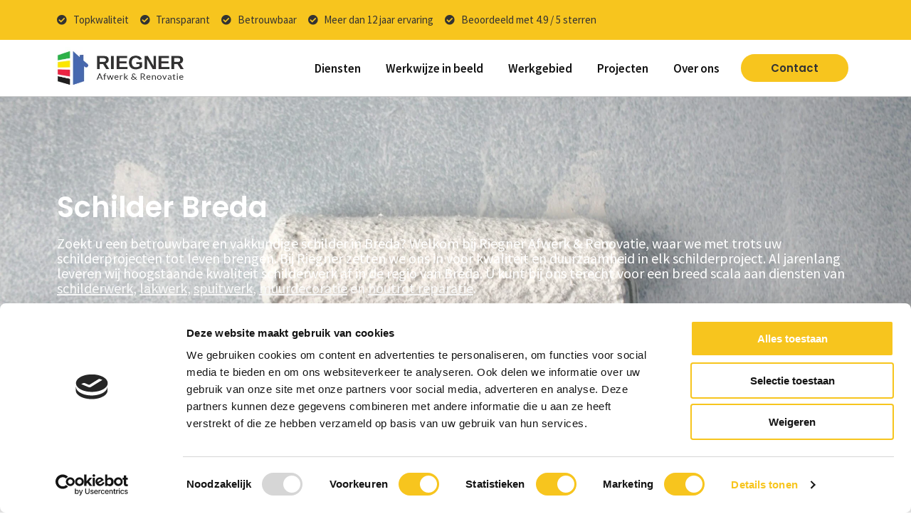

--- FILE ---
content_type: text/html; charset=UTF-8
request_url: https://www.riegner.nl/schilder-breda/
body_size: 20464
content:
<!doctype html><html lang="nl-NL"><head><script data-no-optimize="1">var litespeed_docref=sessionStorage.getItem("litespeed_docref");litespeed_docref&&(Object.defineProperty(document,"referrer",{get:function(){return litespeed_docref}}),sessionStorage.removeItem("litespeed_docref"));</script> <meta charset="UTF-8"><meta name="viewport" content="width=device-width, initial-scale=1"><link rel="profile" href="https://gmpg.org/xfn/11"><meta name='robots' content='index, follow, max-image-preview:large, max-snippet:-1, max-video-preview:-1' /> <script data-cfasync="false" data-pagespeed-no-defer>var gtm4wp_datalayer_name = "dataLayer";
	var dataLayer = dataLayer || [];</script> <title>Schilder in Breda | Riegner Afwerk &amp; Renovatie</title><meta name="description" content="Op zoek naar een schilder in Breda? Bij Riegner bieden we al jaren hoge kwaliteit voor een scherpe prijs. Kom kennismaken op onze website!" /><link rel="canonical" href="https://www.riegner.nl/schilder-breda/" /><meta property="og:locale" content="nl_NL" /><meta property="og:type" content="article" /><meta property="og:title" content="Schilder in Breda | Riegner Afwerk &amp; Renovatie" /><meta property="og:description" content="Op zoek naar een schilder in Breda? Bij Riegner bieden we al jaren hoge kwaliteit voor een scherpe prijs. Kom kennismaken op onze website!" /><meta property="og:url" content="https://www.riegner.nl/schilder-breda/" /><meta property="og:site_name" content="Riegner Afwerk &amp; Renovatiebedrijf" /><meta property="article:modified_time" content="2024-04-17T07:53:57+00:00" /><meta property="og:image" content="https://www.riegner.nl/wp-content/uploads/2022/06/Schilder-Breda.jpg" /><meta property="og:image:width" content="2048" /><meta property="og:image:height" content="1863" /><meta property="og:image:type" content="image/jpeg" /><meta name="twitter:card" content="summary_large_image" /><meta name="twitter:label1" content="Geschatte leestijd" /><meta name="twitter:data1" content="2 minuten" /> <script type="application/ld+json" class="yoast-schema-graph">{"@context":"https://schema.org","@graph":[{"@type":"WebPage","@id":"https://www.riegner.nl/schilder-breda/","url":"https://www.riegner.nl/schilder-breda/","name":"Schilder in Breda | Riegner Afwerk & Renovatie","isPartOf":{"@id":"https://www.riegner.nl/#website"},"primaryImageOfPage":{"@id":"https://www.riegner.nl/schilder-breda/#primaryimage"},"image":{"@id":"https://www.riegner.nl/schilder-breda/#primaryimage"},"thumbnailUrl":"https://www.riegner.nl/wp-content/uploads/2022/06/Schilder-Breda.jpg","datePublished":"2022-06-08T10:37:11+00:00","dateModified":"2024-04-17T07:53:57+00:00","description":"Op zoek naar een schilder in Breda? Bij Riegner bieden we al jaren hoge kwaliteit voor een scherpe prijs. Kom kennismaken op onze website!","breadcrumb":{"@id":"https://www.riegner.nl/schilder-breda/#breadcrumb"},"inLanguage":"nl-NL","potentialAction":[{"@type":"ReadAction","target":["https://www.riegner.nl/schilder-breda/"]}]},{"@type":"ImageObject","inLanguage":"nl-NL","@id":"https://www.riegner.nl/schilder-breda/#primaryimage","url":"https://www.riegner.nl/wp-content/uploads/2022/06/Schilder-Breda.jpg","contentUrl":"https://www.riegner.nl/wp-content/uploads/2022/06/Schilder-Breda.jpg","width":2048,"height":1863,"caption":"Schilder Breda"},{"@type":"BreadcrumbList","@id":"https://www.riegner.nl/schilder-breda/#breadcrumb","itemListElement":[{"@type":"ListItem","position":1,"name":"Home","item":"https://www.riegner.nl/"},{"@type":"ListItem","position":2,"name":"Schilder Breda"}]},{"@type":"WebSite","@id":"https://www.riegner.nl/#website","url":"https://www.riegner.nl/","name":"Riegner Afwerk &amp; Renovatiebedrijf","description":"Riegner Afwerk &amp; Renovatiebedrijf","potentialAction":[{"@type":"SearchAction","target":{"@type":"EntryPoint","urlTemplate":"https://www.riegner.nl/?s={search_term_string}"},"query-input":{"@type":"PropertyValueSpecification","valueRequired":true,"valueName":"search_term_string"}}],"inLanguage":"nl-NL"}]}</script> <link rel='dns-prefetch' href='//www.googletagmanager.com' /><link rel="alternate" type="application/rss+xml" title="Riegner Afwerk &amp; Renovatiebedrijf &raquo; feed" href="https://www.riegner.nl/feed/" /><link rel="alternate" type="application/rss+xml" title="Riegner Afwerk &amp; Renovatiebedrijf &raquo; reacties feed" href="https://www.riegner.nl/comments/feed/" /><link rel="alternate" title="oEmbed (JSON)" type="application/json+oembed" href="https://www.riegner.nl/wp-json/oembed/1.0/embed?url=https%3A%2F%2Fwww.riegner.nl%2Fschilder-breda%2F" /><link rel="alternate" title="oEmbed (XML)" type="text/xml+oembed" href="https://www.riegner.nl/wp-json/oembed/1.0/embed?url=https%3A%2F%2Fwww.riegner.nl%2Fschilder-breda%2F&#038;format=xml" /><style id="litespeed-ccss">:root{--wp--preset--aspect-ratio--square:1;--wp--preset--aspect-ratio--4-3:4/3;--wp--preset--aspect-ratio--3-4:3/4;--wp--preset--aspect-ratio--3-2:3/2;--wp--preset--aspect-ratio--2-3:2/3;--wp--preset--aspect-ratio--16-9:16/9;--wp--preset--aspect-ratio--9-16:9/16;--wp--preset--color--black:#000000;--wp--preset--color--cyan-bluish-gray:#abb8c3;--wp--preset--color--white:#ffffff;--wp--preset--color--pale-pink:#f78da7;--wp--preset--color--vivid-red:#cf2e2e;--wp--preset--color--luminous-vivid-orange:#ff6900;--wp--preset--color--luminous-vivid-amber:#fcb900;--wp--preset--color--light-green-cyan:#7bdcb5;--wp--preset--color--vivid-green-cyan:#00d084;--wp--preset--color--pale-cyan-blue:#8ed1fc;--wp--preset--color--vivid-cyan-blue:#0693e3;--wp--preset--color--vivid-purple:#9b51e0;--wp--preset--gradient--vivid-cyan-blue-to-vivid-purple:linear-gradient(135deg,rgba(6,147,227,1) 0%,rgb(155,81,224) 100%);--wp--preset--gradient--light-green-cyan-to-vivid-green-cyan:linear-gradient(135deg,rgb(122,220,180) 0%,rgb(0,208,130) 100%);--wp--preset--gradient--luminous-vivid-amber-to-luminous-vivid-orange:linear-gradient(135deg,rgba(252,185,0,1) 0%,rgba(255,105,0,1) 100%);--wp--preset--gradient--luminous-vivid-orange-to-vivid-red:linear-gradient(135deg,rgba(255,105,0,1) 0%,rgb(207,46,46) 100%);--wp--preset--gradient--very-light-gray-to-cyan-bluish-gray:linear-gradient(135deg,rgb(238,238,238) 0%,rgb(169,184,195) 100%);--wp--preset--gradient--cool-to-warm-spectrum:linear-gradient(135deg,rgb(74,234,220) 0%,rgb(151,120,209) 20%,rgb(207,42,186) 40%,rgb(238,44,130) 60%,rgb(251,105,98) 80%,rgb(254,248,76) 100%);--wp--preset--gradient--blush-light-purple:linear-gradient(135deg,rgb(255,206,236) 0%,rgb(152,150,240) 100%);--wp--preset--gradient--blush-bordeaux:linear-gradient(135deg,rgb(254,205,165) 0%,rgb(254,45,45) 50%,rgb(107,0,62) 100%);--wp--preset--gradient--luminous-dusk:linear-gradient(135deg,rgb(255,203,112) 0%,rgb(199,81,192) 50%,rgb(65,88,208) 100%);--wp--preset--gradient--pale-ocean:linear-gradient(135deg,rgb(255,245,203) 0%,rgb(182,227,212) 50%,rgb(51,167,181) 100%);--wp--preset--gradient--electric-grass:linear-gradient(135deg,rgb(202,248,128) 0%,rgb(113,206,126) 100%);--wp--preset--gradient--midnight:linear-gradient(135deg,rgb(2,3,129) 0%,rgb(40,116,252) 100%);--wp--preset--font-size--small:13px;--wp--preset--font-size--medium:20px;--wp--preset--font-size--large:36px;--wp--preset--font-size--x-large:42px;--wp--preset--spacing--20:0.44rem;--wp--preset--spacing--30:0.67rem;--wp--preset--spacing--40:1rem;--wp--preset--spacing--50:1.5rem;--wp--preset--spacing--60:2.25rem;--wp--preset--spacing--70:3.38rem;--wp--preset--spacing--80:5.06rem;--wp--preset--shadow--natural:6px 6px 9px rgba(0, 0, 0, 0.2);--wp--preset--shadow--deep:12px 12px 50px rgba(0, 0, 0, 0.4);--wp--preset--shadow--sharp:6px 6px 0px rgba(0, 0, 0, 0.2);--wp--preset--shadow--outlined:6px 6px 0px -3px rgba(255, 255, 255, 1), 6px 6px rgba(0, 0, 0, 1);--wp--preset--shadow--crisp:6px 6px 0px rgba(0, 0, 0, 1)}:root{--wp--style--global--content-size:800px;--wp--style--global--wide-size:1200px}:where(body){margin:0}:root{--wp--style--block-gap:24px}body{padding-top:0;padding-right:0;padding-bottom:0;padding-left:0}a:where(:not(.wp-element-button)){text-decoration:underline}html{line-height:1.15;-webkit-text-size-adjust:100%}*,:after,:before{box-sizing:border-box}body{margin:0;font-family:-apple-system,BlinkMacSystemFont,Segoe UI,Roboto,Helvetica Neue,Arial,Noto Sans,sans-serif,Apple Color Emoji,Segoe UI Emoji,Segoe UI Symbol,Noto Color Emoji;font-size:1rem;font-weight:400;line-height:1.5;color:#333;background-color:#fff;-webkit-font-smoothing:antialiased;-moz-osx-font-smoothing:grayscale}h1{margin-block-start:.5rem;margin-block-end:1rem;font-family:inherit;font-weight:500;line-height:1.2;color:inherit}h1{font-size:2.5rem}p{margin-block-start:0;margin-block-end:.9rem}a{background-color:#fff0;text-decoration:none;color:#c36}img{border-style:none;height:auto;max-width:100%}::-webkit-file-upload-button{-webkit-appearance:button;font:inherit}li,ul{margin-block-start:0;margin-block-end:0;border:0;outline:0;font-size:100%;vertical-align:baseline;background:#fff0}.page-content a{text-decoration:underline}.screen-reader-text{clip:rect(1px,1px,1px,1px);height:1px;overflow:hidden;position:absolute!important;width:1px;word-wrap:normal!important}.elementor-screen-only,.screen-reader-text{height:1px;margin:-1px;overflow:hidden;padding:0;position:absolute;top:-10000em;width:1px;clip:rect(0,0,0,0);border:0}.elementor *,.elementor :after,.elementor :before{box-sizing:border-box}.elementor a{box-shadow:none;text-decoration:none}.elementor img{border:none;border-radius:0;box-shadow:none;height:auto;max-width:100%}.elementor .elementor-background-overlay{inset:0;position:absolute}.elementor-element{--flex-direction:initial;--flex-wrap:initial;--justify-content:initial;--align-items:initial;--align-content:initial;--gap:initial;--flex-basis:initial;--flex-grow:initial;--flex-shrink:initial;--order:initial;--align-self:initial;align-self:var(--align-self);flex-basis:var(--flex-basis);flex-grow:var(--flex-grow);flex-shrink:var(--flex-shrink);order:var(--order)}.elementor-element:where(.e-con-full,.elementor-widget){align-content:var(--align-content);align-items:var(--align-items);flex-direction:var(--flex-direction);flex-wrap:var(--flex-wrap);gap:var(--row-gap) var(--column-gap);justify-content:var(--justify-content)}.elementor-align-justify .elementor-button{width:100%}:root{--page-title-display:block}.elementor-section{position:relative}.elementor-section .elementor-container{display:flex;margin-left:auto;margin-right:auto;position:relative}@media (max-width:1024px){.elementor-section .elementor-container{flex-wrap:wrap}}.elementor-section.elementor-section-boxed>.elementor-container{max-width:1140px}.elementor-section.elementor-section-items-middle>.elementor-container{align-items:center}.elementor-widget-wrap{align-content:flex-start;flex-wrap:wrap;position:relative;width:100%}.elementor:not(.elementor-bc-flex-widget) .elementor-widget-wrap{display:flex}.elementor-widget-wrap>.elementor-element{width:100%}.elementor-widget{position:relative}.elementor-widget:not(:last-child){margin-bottom:var(--kit-widget-spacing,20px)}.elementor-column{display:flex;min-height:1px;position:relative}.elementor-column-gap-default>.elementor-column>.elementor-element-populated{padding:10px}@media (min-width:768px){.elementor-column.elementor-col-33{width:33.333%}.elementor-column.elementor-col-50{width:50%}.elementor-column.elementor-col-100{width:100%}}@media (max-width:767px){.elementor-column{width:100%}}@media (prefers-reduced-motion:no-preference){html{scroll-behavior:smooth}}.elementor-heading-title{line-height:1;margin:0;padding:0}.elementor-button{background-color:#69727d;border-radius:3px;color:#fff;display:inline-block;font-size:15px;line-height:1;padding:12px 24px;fill:#fff;text-align:center}.elementor-button:visited{color:#fff}.elementor-button-content-wrapper{display:flex;flex-direction:row;gap:5px;justify-content:center}.elementor-button-icon{align-items:center;display:flex}.elementor-button-text{display:inline-block}.elementor-button.elementor-size-md{border-radius:4px;font-size:16px;padding:15px 30px}.elementor-button span{text-decoration:inherit}.elementor-widget.elementor-icon-list--layout-inline .elementor-widget-container{overflow:hidden}.elementor-widget .elementor-icon-list-items.elementor-inline-items{display:flex;flex-wrap:wrap;margin-left:-8px;margin-right:-8px}.elementor-widget .elementor-icon-list-items.elementor-inline-items .elementor-inline-item{word-break:break-word}.elementor-widget .elementor-icon-list-items.elementor-inline-items .elementor-icon-list-item{margin-left:8px;margin-right:8px}.elementor-widget .elementor-icon-list-items.elementor-inline-items .elementor-icon-list-item:after{border-bottom:0;border-left-width:1px;border-right:0;border-top:0;border-style:solid;height:100%;left:auto;position:relative;right:auto;right:-8px;width:auto}.elementor-widget .elementor-icon-list-items{list-style-type:none;margin:0;padding:0}.elementor-widget .elementor-icon-list-item{margin:0;padding:0;position:relative}.elementor-widget .elementor-icon-list-item:after{bottom:0;position:absolute;width:100%}.elementor-widget .elementor-icon-list-item{align-items:var(--icon-vertical-align,center);display:flex;font-size:inherit}.elementor-widget .elementor-icon-list-icon+.elementor-icon-list-text{align-self:center;padding-inline-start:5px}.elementor-widget .elementor-icon-list-icon{display:flex;position:relative;top:var(--icon-vertical-offset,initial)}.elementor-widget .elementor-icon-list-icon i{font-size:var(--e-icon-list-icon-size);width:1.25em}.elementor-widget.elementor-widget-icon-list .elementor-icon-list-icon{text-align:var(--e-icon-list-icon-align)}.elementor-widget:not(.elementor-align-right) .elementor-icon-list-item:after{left:0}.elementor-widget:not(.elementor-align-left) .elementor-icon-list-item:after{right:0}@media (min-width:-1){.elementor-widget:not(.elementor-widescreen-align-right) .elementor-icon-list-item:after{left:0}.elementor-widget:not(.elementor-widescreen-align-left) .elementor-icon-list-item:after{right:0}}@media (max-width:-1){.elementor-widget:not(.elementor-laptop-align-right) .elementor-icon-list-item:after{left:0}.elementor-widget:not(.elementor-laptop-align-left) .elementor-icon-list-item:after{right:0}.elementor-widget:not(.elementor-tablet_extra-align-right) .elementor-icon-list-item:after{left:0}.elementor-widget:not(.elementor-tablet_extra-align-left) .elementor-icon-list-item:after{right:0}}@media (max-width:1024px){.elementor-widget:not(.elementor-tablet-align-right) .elementor-icon-list-item:after{left:0}.elementor-widget:not(.elementor-tablet-align-left) .elementor-icon-list-item:after{right:0}}@media (max-width:-1){.elementor-widget:not(.elementor-mobile_extra-align-right) .elementor-icon-list-item:after{left:0}.elementor-widget:not(.elementor-mobile_extra-align-left) .elementor-icon-list-item:after{right:0}}@media (max-width:767px){.elementor-widget:not(.elementor-mobile-align-right) .elementor-icon-list-item:after{left:0}.elementor-widget:not(.elementor-mobile-align-left) .elementor-icon-list-item:after{right:0}}.elementor .elementor-element ul.elementor-icon-list-items{padding:0}.elementor-widget-image{text-align:center}.elementor-widget-image a{display:inline-block}.elementor-widget-image img{display:inline-block;vertical-align:middle}[class*=" eicon-"]{display:inline-block;font-family:eicons;font-size:inherit;font-weight:400;font-style:normal;font-variant:normal;line-height:1;text-rendering:auto;-webkit-font-smoothing:antialiased;-moz-osx-font-smoothing:grayscale}.eicon-menu-bar:before{content:""}.eicon-close:before{content:""}.elementor-kit-6{--e-global-color-primary:#6EC1E4;--e-global-color-secondary:#54595F;--e-global-color-text:#7A7A7A;--e-global-color-accent:#61CE70;--e-global-typography-primary-font-family:"Roboto";--e-global-typography-primary-font-weight:600;--e-global-typography-secondary-font-family:"Roboto Slab";--e-global-typography-secondary-font-weight:400;--e-global-typography-text-font-family:"Roboto";--e-global-typography-text-font-weight:400;--e-global-typography-accent-font-family:"Roboto";--e-global-typography-accent-font-weight:500}.elementor-kit-6 a{color:#4769AF}.elementor-kit-6 .elementor-button{color:#FFF}.elementor-section.elementor-section-boxed>.elementor-container{max-width:1140px}.elementor-widget:not(:last-child){margin-block-end:20px}.elementor-element{--widgets-spacing:20px 20px}@media (max-width:1024px){.elementor-section.elementor-section-boxed>.elementor-container{max-width:1024px}}@media (max-width:767px){.elementor-section.elementor-section-boxed>.elementor-container{max-width:767px}}.elementor-1342 .elementor-element.elementor-element-a106419:not(.elementor-motion-effects-element-type-background){background-image:url(https://www.riegner.nl/wp-content/uploads/2021/04/pexels-malte-luk-1669754-scaled.jpg);background-position:center center;background-repeat:no-repeat;background-size:cover}.elementor-1342 .elementor-element.elementor-element-a106419>.elementor-background-overlay{background-color:#000;opacity:.5}.elementor-1342 .elementor-element.elementor-element-a106419{margin-top:0;margin-bottom:0;padding:125px 0 125px 0}.elementor-1342 .elementor-element.elementor-element-887d92b .elementor-heading-title{color:#FFF;font-family:"Poppins",Sans-serif;font-weight:600}.elementor-1342 .elementor-element.elementor-element-7021d91{color:#FFF;font-family:"Source Sans Pro",Sans-serif;font-size:20px;font-weight:400;line-height:21px}.elementor-1342 .elementor-element.elementor-element-7021d91>.elementor-widget-container{margin:0 0-15px 0}.elementor-1342 .elementor-element.elementor-element-58a4599 .elementor-button-content-wrapper{flex-direction:row-reverse}.elementor-1342 .elementor-element.elementor-element-58a4599 .elementor-button{fill:#000;color:#000;background-color:#F7C51E;border-radius:30px 30px 30px 30px}.elementor-1342 .elementor-element.elementor-element-df8e4e0:not(.elementor-motion-effects-element-type-background){background-color:#FFF}.elementor-1342 .elementor-element.elementor-element-df8e4e0{border-style:solid;border-width:0 0 1px 0;border-color:#CCC}.elementor-1342 .elementor-element.elementor-element-b4432b3 .elementor-icon-list-icon i{color:#111}.elementor-1342 .elementor-element.elementor-element-b4432b3{--e-icon-list-icon-size:14px;--icon-vertical-offset:0px}.elementor-1342 .elementor-element.elementor-element-b4432b3 .elementor-icon-list-item>.elementor-icon-list-text{font-family:"Source Sans Pro",Sans-serif;font-size:16px;font-weight:500}.elementor-1342 .elementor-element.elementor-element-b4432b3 .elementor-icon-list-text{color:#111}:root{--page-title-display:none}.elementor-93 .elementor-element.elementor-element-0ac6b9e:not(.elementor-motion-effects-element-type-background){background-color:#F7C51E}.elementor-93 .elementor-element.elementor-element-0ac6b9e>.elementor-container{min-height:56px}.elementor-widget-icon-list .elementor-icon-list-item:not(:last-child):after{border-color:var(--e-global-color-text)}.elementor-widget-icon-list .elementor-icon-list-icon i{color:var(--e-global-color-primary)}.elementor-widget-icon-list .elementor-icon-list-item>.elementor-icon-list-text{font-family:var(--e-global-typography-text-font-family),Sans-serif;font-weight:var(--e-global-typography-text-font-weight)}.elementor-widget-icon-list .elementor-icon-list-text{color:var(--e-global-color-secondary)}.elementor-93 .elementor-element.elementor-element-d2768b2 .elementor-icon-list-icon i{color:#333}.elementor-93 .elementor-element.elementor-element-d2768b2{--e-icon-list-icon-size:14px;--icon-vertical-offset:0px}.elementor-93 .elementor-element.elementor-element-d2768b2 .elementor-icon-list-item>.elementor-icon-list-text{font-family:"Source Sans Pro",Sans-serif;font-size:15px;font-weight:400;line-height:18px}.elementor-93 .elementor-element.elementor-element-d2768b2 .elementor-icon-list-text{color:#333}.elementor-93 .elementor-element.elementor-element-5218e85:not(.elementor-motion-effects-element-type-background){background-color:#FFF}.elementor-93 .elementor-element.elementor-element-5218e85{border-style:solid;border-width:0 0 1px 0;border-color:#CCC;margin-top:0;margin-bottom:0;padding:0 0 0 0;z-index:45}.elementor-93 .elementor-element.elementor-element-8dfeb9a>.elementor-widget-container{margin:0 0 0-6px}.elementor-93 .elementor-element.elementor-element-8dfeb9a{text-align:left}.elementor-93 .elementor-element.elementor-element-c2aeec8.elementor-column.elementor-element[data-element_type="column"]>.elementor-widget-wrap.elementor-element-populated{align-content:center;align-items:center}.elementor-widget-nav-menu .elementor-nav-menu .elementor-item{font-family:var(--e-global-typography-primary-font-family),Sans-serif;font-weight:var(--e-global-typography-primary-font-weight)}.elementor-widget-nav-menu .elementor-nav-menu--main .elementor-item{color:var(--e-global-color-text);fill:var(--e-global-color-text)}.elementor-widget-nav-menu .elementor-nav-menu--main:not(.e--pointer-framed) .elementor-item:before,.elementor-widget-nav-menu .elementor-nav-menu--main:not(.e--pointer-framed) .elementor-item:after{background-color:var(--e-global-color-accent)}.elementor-widget-nav-menu{--e-nav-menu-divider-color:var( --e-global-color-text )}.elementor-widget-nav-menu .elementor-nav-menu--dropdown .elementor-item,.elementor-widget-nav-menu .elementor-nav-menu--dropdown .elementor-sub-item{font-family:var(--e-global-typography-accent-font-family),Sans-serif;font-weight:var(--e-global-typography-accent-font-weight)}.elementor-93 .elementor-element.elementor-element-62012a5>.elementor-widget-container{margin:0 10px 0 0}.elementor-93 .elementor-element.elementor-element-62012a5 .elementor-menu-toggle{margin-left:auto}.elementor-93 .elementor-element.elementor-element-62012a5 .elementor-nav-menu .elementor-item{font-family:"Source Sans Pro",Sans-serif;font-size:17px;font-weight:600}.elementor-93 .elementor-element.elementor-element-62012a5 .elementor-nav-menu--main .elementor-item{color:#111;fill:#111;padding-left:0;padding-right:0}.elementor-93 .elementor-element.elementor-element-62012a5{--e-nav-menu-horizontal-menu-item-margin:calc( 35px / 2 )}.elementor-93 .elementor-element.elementor-element-62012a5 .elementor-nav-menu--dropdown{border-radius:0 0 10px 10px}.elementor-93 .elementor-element.elementor-element-62012a5 .elementor-nav-menu--dropdown li:first-child a{border-top-left-radius:0;border-top-right-radius:0}.elementor-93 .elementor-element.elementor-element-62012a5 .elementor-nav-menu--dropdown li:last-child a{border-bottom-right-radius:10px;border-bottom-left-radius:10px}.elementor-93 .elementor-element.elementor-element-62012a5 .elementor-nav-menu--main>.elementor-nav-menu>li>.elementor-nav-menu--dropdown,.elementor-93 .elementor-element.elementor-element-62012a5 .elementor-nav-menu__container.elementor-nav-menu--dropdown{margin-top:10px!important}.elementor-93 .elementor-element.elementor-element-d4cf42e.elementor-column.elementor-element[data-element_type="column"]>.elementor-widget-wrap.elementor-element-populated{align-content:center;align-items:center}.elementor-widget-button .elementor-button{background-color:var(--e-global-color-accent);font-family:var(--e-global-typography-accent-font-family),Sans-serif;font-weight:var(--e-global-typography-accent-font-weight)}.elementor-93 .elementor-element.elementor-element-2d83ef3 .elementor-button{background-color:#F7C51E;font-family:"Poppins",Sans-serif;font-size:15px;font-weight:600;fill:#333;color:#333;border-radius:100px 100px 100px 100px}@media (min-width:768px){.elementor-93 .elementor-element.elementor-element-0ca818f{width:18.873%}.elementor-93 .elementor-element.elementor-element-c2aeec8{width:65.46%}.elementor-93 .elementor-element.elementor-element-d4cf42e{width:15%}}@media (max-width:1024px){.elementor-93 .elementor-element.elementor-element-0ac6b9e{padding:0 10px 0 10px}.elementor-93 .elementor-element.elementor-element-5218e85{padding:0 10px 0 10px}}@media (max-width:767px){.elementor-93 .elementor-element.elementor-element-0ac6b9e{padding:0 20px 0 20px}.elementor-93 .elementor-element.elementor-element-d2768b2{--e-icon-list-icon-size:13px}.elementor-93 .elementor-element.elementor-element-d2768b2 .elementor-icon-list-item>.elementor-icon-list-text{font-size:13px}.elementor-93 .elementor-element.elementor-element-5218e85{padding:0 20px 0 20px}.elementor-93 .elementor-element.elementor-element-0ca818f{width:40%}.elementor-93 .elementor-element.elementor-element-0ca818f.elementor-column.elementor-element[data-element_type="column"]>.elementor-widget-wrap.elementor-element-populated{align-content:center;align-items:center}.elementor-93 .elementor-element.elementor-element-c2aeec8{width:30%}.elementor-93 .elementor-element.elementor-element-d4cf42e{width:30%}}.elementor-widget-heading .elementor-heading-title{color:var(--e-global-color-primary);font-family:var(--e-global-typography-primary-font-family),Sans-serif;font-weight:var(--e-global-typography-primary-font-weight)}.elementor-widget-text-editor{color:var(--e-global-color-text);font-family:var(--e-global-typography-text-font-family),Sans-serif;font-weight:var(--e-global-typography-text-font-weight)}.fas{-moz-osx-font-smoothing:grayscale;-webkit-font-smoothing:antialiased;display:inline-block;font-style:normal;font-variant:normal;text-rendering:auto;line-height:1}.fa-angle-right:before{content:""}.fa-arrow-right:before{content:""}.fa-check-circle:before{content:""}.fas{font-family:"Font Awesome 5 Free";font-weight:900}.elementor-item:after,.elementor-item:before{display:block;position:absolute}.elementor-item:not(:hover):not(:focus):not(.elementor-item-active):not(.highlighted):after,.elementor-item:not(:hover):not(:focus):not(.elementor-item-active):not(.highlighted):before{opacity:0}.elementor-nav-menu--main .elementor-nav-menu a{padding:13px 20px}.elementor-nav-menu--main .elementor-nav-menu ul{border-style:solid;border-width:0;padding:0;position:absolute;width:12em}.elementor-nav-menu--layout-horizontal{display:flex}.elementor-nav-menu--layout-horizontal .elementor-nav-menu{display:flex;flex-wrap:wrap}.elementor-nav-menu--layout-horizontal .elementor-nav-menu a{flex-grow:1;white-space:nowrap}.elementor-nav-menu--layout-horizontal .elementor-nav-menu>li{display:flex}.elementor-nav-menu--layout-horizontal .elementor-nav-menu>li ul{top:100%!important}.elementor-nav-menu--layout-horizontal .elementor-nav-menu>li:not(:first-child)>a{margin-inline-start:var(--e-nav-menu-horizontal-menu-item-margin)}.elementor-nav-menu--layout-horizontal .elementor-nav-menu>li:not(:first-child)>ul{left:var(--e-nav-menu-horizontal-menu-item-margin)!important}.elementor-nav-menu--layout-horizontal .elementor-nav-menu>li:not(:last-child)>a{margin-inline-end:var(--e-nav-menu-horizontal-menu-item-margin)}.elementor-nav-menu--layout-horizontal .elementor-nav-menu>li:not(:last-child):after{align-self:center;border-color:var(--e-nav-menu-divider-color,#000);border-left-style:var(--e-nav-menu-divider-style,solid);border-left-width:var(--e-nav-menu-divider-width,2px);content:var(--e-nav-menu-divider-content,none);height:var(--e-nav-menu-divider-height,35%)}.elementor-nav-menu__align-end .elementor-nav-menu{justify-content:flex-end;margin-inline-start:auto}.elementor-widget-nav-menu .elementor-widget-container{display:flex;flex-direction:column}.elementor-nav-menu{position:relative;z-index:2}.elementor-nav-menu:after{clear:both;content:" ";display:block;font:0/0 serif;height:0;overflow:hidden;visibility:hidden}.elementor-nav-menu,.elementor-nav-menu li,.elementor-nav-menu ul{display:block;line-height:normal;list-style:none;margin:0;padding:0}.elementor-nav-menu ul{display:none}.elementor-nav-menu a,.elementor-nav-menu li{position:relative}.elementor-nav-menu li{border-width:0}.elementor-nav-menu a{align-items:center;display:flex}.elementor-nav-menu a{line-height:20px;padding:10px 20px}.elementor-menu-toggle{align-items:center;background-color:rgb(0 0 0/.05);border:0 solid;border-radius:3px;color:#33373d;display:flex;font-size:var(--nav-menu-icon-size,22px);justify-content:center;padding:.25em}.elementor-menu-toggle:not(.elementor-active) .elementor-menu-toggle__icon--close{display:none}.elementor-nav-menu--dropdown{background-color:#fff;font-size:13px}.elementor-nav-menu--dropdown.elementor-nav-menu__container{margin-top:10px;overflow-x:hidden;overflow-y:auto;transform-origin:top}.elementor-nav-menu--dropdown.elementor-nav-menu__container .elementor-sub-item{font-size:.85em}.elementor-nav-menu--dropdown a{color:#33373d}ul.elementor-nav-menu--dropdown a{border-inline-start:8px solid #fff0;text-shadow:none}.elementor-nav-menu--toggle{--menu-height:100vh}.elementor-nav-menu--toggle .elementor-menu-toggle:not(.elementor-active)+.elementor-nav-menu__container{max-height:0;overflow:hidden;transform:scaleY(0)}.elementor-nav-menu--stretch .elementor-nav-menu__container.elementor-nav-menu--dropdown{position:absolute;z-index:9997}@media (max-width:1024px){.elementor-nav-menu--dropdown-tablet .elementor-nav-menu--main{display:none}}@media (min-width:1025px){.elementor-nav-menu--dropdown-tablet .elementor-menu-toggle,.elementor-nav-menu--dropdown-tablet .elementor-nav-menu--dropdown{display:none}.elementor-nav-menu--dropdown-tablet nav.elementor-nav-menu--dropdown.elementor-nav-menu__container{overflow-y:hidden}}</style><link rel="preload" data-asynced="1" data-optimized="2" as="style" onload="this.onload=null;this.rel='stylesheet'" href="https://www.riegner.nl/wp-content/litespeed/ucss/d2dc8decf714f7a487ac0fcbed51c923.css?ver=40a47" /><script type="litespeed/javascript">!function(a){"use strict";var b=function(b,c,d){function e(a){return h.body?a():void setTimeout(function(){e(a)})}function f(){i.addEventListener&&i.removeEventListener("load",f),i.media=d||"all"}var g,h=a.document,i=h.createElement("link");if(c)g=c;else{var j=(h.body||h.getElementsByTagName("head")[0]).childNodes;g=j[j.length-1]}var k=h.styleSheets;i.rel="stylesheet",i.href=b,i.media="only x",e(function(){g.parentNode.insertBefore(i,c?g:g.nextSibling)});var l=function(a){for(var b=i.href,c=k.length;c--;)if(k[c].href===b)return a();setTimeout(function(){l(a)})};return i.addEventListener&&i.addEventListener("load",f),i.onloadcssdefined=l,l(f),i};"undefined"!=typeof exports?exports.loadCSS=b:a.loadCSS=b}("undefined"!=typeof global?global:this);!function(a){if(a.loadCSS){var b=loadCSS.relpreload={};if(b.support=function(){try{return a.document.createElement("link").relList.supports("preload")}catch(b){return!1}},b.poly=function(){for(var b=a.document.getElementsByTagName("link"),c=0;c<b.length;c++){var d=b[c];"preload"===d.rel&&"style"===d.getAttribute("as")&&(a.loadCSS(d.href,d,d.getAttribute("media")),d.rel=null)}},!b.support()){b.poly();var c=a.setInterval(b.poly,300);a.addEventListener&&a.addEventListener("load",function(){b.poly(),a.clearInterval(c)}),a.attachEvent&&a.attachEvent("onload",function(){a.clearInterval(c)})}}}(this);</script> <script type="litespeed/javascript" data-src="https://www.riegner.nl/wp-includes/js/jquery/jquery.min.js?ver=3.7.1" id="jquery-core-js"></script> <link rel="https://api.w.org/" href="https://www.riegner.nl/wp-json/" /><link rel="alternate" title="JSON" type="application/json" href="https://www.riegner.nl/wp-json/wp/v2/pages/1342" /><link rel="EditURI" type="application/rsd+xml" title="RSD" href="https://www.riegner.nl/xmlrpc.php?rsd" /><meta name="generator" content="WordPress 6.9" /><link rel='shortlink' href='https://www.riegner.nl/?p=1342' /><meta name="generator" content="Site Kit by Google 1.170.0" /> <script data-cfasync="false" data-pagespeed-no-defer>var dataLayer_content = {"pagePostType":"page","pagePostType2":"single-page","pagePostAuthor":"arianne"};
	dataLayer.push( dataLayer_content );</script> <script data-cfasync="false" data-pagespeed-no-defer>(function(w,d,s,l,i){w[l]=w[l]||[];w[l].push({'gtm.start':
new Date().getTime(),event:'gtm.js'});var f=d.getElementsByTagName(s)[0],
j=d.createElement(s),dl=l!='dataLayer'?'&l='+l:'';j.async=true;j.src=
'//www.googletagmanager.com/gtm.js?id='+i+dl;f.parentNode.insertBefore(j,f);
})(window,document,'script','dataLayer','GTM-PCP37CP');</script> <meta name="generator" content="Elementor 3.34.1; features: additional_custom_breakpoints; settings: css_print_method-external, google_font-enabled, font_display-auto"><link rel="icon" href="https://www.riegner.nl/wp-content/uploads/2022/06/Schermafbeelding-2022-06-13-om-13.01.44.png" sizes="32x32" /><link rel="icon" href="https://www.riegner.nl/wp-content/uploads/2022/06/Schermafbeelding-2022-06-13-om-13.01.44.png" sizes="192x192" /><link rel="apple-touch-icon" href="https://www.riegner.nl/wp-content/uploads/2022/06/Schermafbeelding-2022-06-13-om-13.01.44.png" /><meta name="msapplication-TileImage" content="https://www.riegner.nl/wp-content/uploads/2022/06/Schermafbeelding-2022-06-13-om-13.01.44.png" /></head><body class="wp-singular page-template-default page page-id-1342 wp-embed-responsive wp-theme-hello-elementor hello-elementor-default elementor-default elementor-kit-6 elementor-page elementor-page-1342"><noscript><iframe data-lazyloaded="1" src="about:blank" data-litespeed-src="https://www.googletagmanager.com/ns.html?id=GTM-PCP37CP" height="0" width="0" style="display:none;visibility:hidden" aria-hidden="true"></iframe></noscript><a class="skip-link screen-reader-text" href="#content">Ga naar de inhoud</a><header data-elementor-type="header" data-elementor-id="93" class="elementor elementor-93 elementor-location-header" data-elementor-post-type="elementor_library"><section class="elementor-section elementor-top-section elementor-element elementor-element-0ac6b9e elementor-section-height-min-height elementor-section-boxed elementor-section-height-default elementor-section-items-middle" data-id="0ac6b9e" data-element_type="section" data-settings="{&quot;background_background&quot;:&quot;classic&quot;}"><div class="elementor-container elementor-column-gap-default"><div class="elementor-column elementor-col-100 elementor-top-column elementor-element elementor-element-4fc60ae" data-id="4fc60ae" data-element_type="column"><div class="elementor-widget-wrap elementor-element-populated"><div class="elementor-element elementor-element-d2768b2 elementor-icon-list--layout-inline elementor-list-item-link-full_width elementor-widget elementor-widget-icon-list" data-id="d2768b2" data-element_type="widget" data-widget_type="icon-list.default"><div class="elementor-widget-container"><ul class="elementor-icon-list-items elementor-inline-items"><li class="elementor-icon-list-item elementor-inline-item">
<span class="elementor-icon-list-icon">
<i aria-hidden="true" class="fas fa-check-circle"></i>						</span>
<span class="elementor-icon-list-text">Topkwaliteit</span></li><li class="elementor-icon-list-item elementor-inline-item">
<span class="elementor-icon-list-icon">
<i aria-hidden="true" class="fas fa-check-circle"></i>						</span>
<span class="elementor-icon-list-text">Transparant</span></li><li class="elementor-icon-list-item elementor-inline-item">
<span class="elementor-icon-list-icon">
<i aria-hidden="true" class="fas fa-check-circle"></i>						</span>
<span class="elementor-icon-list-text">Betrouwbaar</span></li><li class="elementor-icon-list-item elementor-inline-item">
<span class="elementor-icon-list-icon">
<i aria-hidden="true" class="fas fa-check-circle"></i>						</span>
<span class="elementor-icon-list-text">Meer dan 12 jaar ervaring</span></li><li class="elementor-icon-list-item elementor-inline-item">
<span class="elementor-icon-list-icon">
<i aria-hidden="true" class="fas fa-check-circle"></i>						</span>
<span class="elementor-icon-list-text">Beoordeeld met 4.9 / 5 sterren</span></li></ul></div></div></div></div></div></section><section class="elementor-section elementor-top-section elementor-element elementor-element-5218e85 elementor-section-boxed elementor-section-height-default elementor-section-height-default" data-id="5218e85" data-element_type="section" data-settings="{&quot;background_background&quot;:&quot;classic&quot;,&quot;sticky&quot;:&quot;top&quot;,&quot;sticky_on&quot;:[&quot;desktop&quot;,&quot;tablet&quot;,&quot;mobile&quot;],&quot;sticky_offset&quot;:0,&quot;sticky_effects_offset&quot;:0,&quot;sticky_anchor_link_offset&quot;:0}"><div class="elementor-container elementor-column-gap-default"><div class="elementor-column elementor-col-33 elementor-top-column elementor-element elementor-element-0ca818f" data-id="0ca818f" data-element_type="column"><div class="elementor-widget-wrap elementor-element-populated"><div class="elementor-element elementor-element-8dfeb9a elementor-widget elementor-widget-image" data-id="8dfeb9a" data-element_type="widget" data-widget_type="image.default"><div class="elementor-widget-container">
<a href="https://www.riegner.nl">
<img data-lazyloaded="1" src="[data-uri]" width="379" height="112" data-src="https://www.riegner.nl/wp-content/uploads/2022/02/webpc-passthru.webp" class="attachment-full size-full wp-image-283" alt="" data-srcset="https://www.riegner.nl/wp-content/uploads/2022/02/webpc-passthru.webp 379w, https://www.riegner.nl/wp-content/uploads/2022/02/webpc-passthru-300x89.webp 300w" data-sizes="(max-width: 379px) 100vw, 379px" />								</a></div></div></div></div><div class="elementor-column elementor-col-33 elementor-top-column elementor-element elementor-element-c2aeec8" data-id="c2aeec8" data-element_type="column"><div class="elementor-widget-wrap elementor-element-populated"><div class="elementor-element elementor-element-62012a5 elementor-nav-menu__align-end elementor-nav-menu--stretch elementor-nav-menu--dropdown-tablet elementor-nav-menu__text-align-aside elementor-nav-menu--toggle elementor-nav-menu--burger elementor-widget elementor-widget-nav-menu" data-id="62012a5" data-element_type="widget" data-settings="{&quot;full_width&quot;:&quot;stretch&quot;,&quot;layout&quot;:&quot;horizontal&quot;,&quot;submenu_icon&quot;:{&quot;value&quot;:&quot;&lt;i class=\&quot;fas fa-caret-down\&quot;&gt;&lt;\/i&gt;&quot;,&quot;library&quot;:&quot;fa-solid&quot;},&quot;toggle&quot;:&quot;burger&quot;}" data-widget_type="nav-menu.default"><div class="elementor-widget-container"><nav aria-label="Menu" class="elementor-nav-menu--main elementor-nav-menu__container elementor-nav-menu--layout-horizontal e--pointer-none"><ul id="menu-1-62012a5" class="elementor-nav-menu"><li class="menu-item menu-item-type-custom menu-item-object-custom menu-item-has-children menu-item-293"><a href="https://www.riegner.nl/diensten" class="elementor-item">Diensten</a><ul class="sub-menu elementor-nav-menu--dropdown"><li class="menu-item menu-item-type-post_type menu-item-object-diensten menu-item-676"><a href="https://www.riegner.nl/diensten/schilderwerk/" class="elementor-sub-item">Schilderwerk</a></li><li class="menu-item menu-item-type-post_type menu-item-object-diensten menu-item-675"><a href="https://www.riegner.nl/diensten/lakwerk/" class="elementor-sub-item">Lakwerk</a></li><li class="menu-item menu-item-type-post_type menu-item-object-diensten menu-item-674"><a href="https://www.riegner.nl/diensten/spuitwerk/" class="elementor-sub-item">Spuitwerk</a></li><li class="menu-item menu-item-type-custom menu-item-object-custom menu-item-1102"><a href="/diensten/lakspuiten" class="elementor-sub-item">Lakspuiten</a></li><li class="menu-item menu-item-type-post_type menu-item-object-diensten menu-item-673"><a href="https://www.riegner.nl/diensten/muurdecoratie/" class="elementor-sub-item">Muurdecoratie</a></li><li class="menu-item menu-item-type-post_type menu-item-object-diensten menu-item-672"><a href="https://www.riegner.nl/diensten/houtrot-reparatie/" class="elementor-sub-item">Houtrot reparatie</a></li></ul></li><li class="menu-item menu-item-type-post_type menu-item-object-page menu-item-1159"><a href="https://www.riegner.nl/werkwijze/" class="elementor-item">Werkwijze in beeld</a></li><li class="menu-item menu-item-type-custom menu-item-object-custom current-menu-ancestor current-menu-parent menu-item-has-children menu-item-2350"><a href="#" class="elementor-item elementor-item-anchor">Werkgebied</a><ul class="sub-menu elementor-nav-menu--dropdown"><li class="menu-item menu-item-type-post_type menu-item-object-page current-menu-item page_item page-item-1342 current_page_item menu-item-2351"><a href="https://www.riegner.nl/schilder-breda/" aria-current="page" class="elementor-sub-item elementor-item-active">Breda</a></li><li class="menu-item menu-item-type-post_type menu-item-object-page menu-item-2352"><a href="https://www.riegner.nl/schilder-den-bosch/" class="elementor-sub-item">Den Bosch</a></li><li class="menu-item menu-item-type-post_type menu-item-object-page menu-item-2353"><a href="https://www.riegner.nl/schilder-dongen/" class="elementor-sub-item">Dongen</a></li><li class="menu-item menu-item-type-post_type menu-item-object-page menu-item-2354"><a href="https://www.riegner.nl/schilder-eindhoven/" class="elementor-sub-item">Eindhoven</a></li><li class="menu-item menu-item-type-post_type menu-item-object-page menu-item-2355"><a href="https://www.riegner.nl/schilder-kaatsheuvel/" class="elementor-sub-item">Kaatsheuvel</a></li><li class="menu-item menu-item-type-post_type menu-item-object-page menu-item-2356"><a href="https://www.riegner.nl/schilder-made/" class="elementor-sub-item">Made</a></li><li class="menu-item menu-item-type-post_type menu-item-object-page menu-item-2357"><a href="https://www.riegner.nl/schilder-oisterwijk/" class="elementor-sub-item">Oisterwijk</a></li><li class="menu-item menu-item-type-post_type menu-item-object-page menu-item-2358"><a href="https://www.riegner.nl/schilder-oosterhout/" class="elementor-sub-item">Oosterhout</a></li><li class="menu-item menu-item-type-post_type menu-item-object-page menu-item-2359"><a href="https://www.riegner.nl/schilder-rijen/" class="elementor-sub-item">Rijen</a></li><li class="menu-item menu-item-type-post_type menu-item-object-page menu-item-2360"><a href="https://www.riegner.nl/schilder-rosmalen/" class="elementor-sub-item">Rosmalen</a></li><li class="menu-item menu-item-type-post_type menu-item-object-page menu-item-2361"><a href="https://www.riegner.nl/schilder-tilburg/" class="elementor-sub-item">Tilburg</a></li><li class="menu-item menu-item-type-post_type menu-item-object-page menu-item-2362"><a href="https://www.riegner.nl/schilder-waalwijk/" class="elementor-sub-item">Waalwijk</a></li></ul></li><li class="menu-item menu-item-type-post_type menu-item-object-page menu-item-1025"><a href="https://www.riegner.nl/projecten/" class="elementor-item">Projecten</a></li><li class="menu-item menu-item-type-post_type menu-item-object-page menu-item-677"><a href="https://www.riegner.nl/over-ons/" class="elementor-item">Over ons</a></li></ul></nav><div class="elementor-menu-toggle" role="button" tabindex="0" aria-label="Menu toggle" aria-expanded="false">
<i aria-hidden="true" role="presentation" class="elementor-menu-toggle__icon--open eicon-menu-bar"></i><i aria-hidden="true" role="presentation" class="elementor-menu-toggle__icon--close eicon-close"></i></div><nav class="elementor-nav-menu--dropdown elementor-nav-menu__container" aria-hidden="true"><ul id="menu-2-62012a5" class="elementor-nav-menu"><li class="menu-item menu-item-type-custom menu-item-object-custom menu-item-has-children menu-item-293"><a href="https://www.riegner.nl/diensten" class="elementor-item" tabindex="-1">Diensten</a><ul class="sub-menu elementor-nav-menu--dropdown"><li class="menu-item menu-item-type-post_type menu-item-object-diensten menu-item-676"><a href="https://www.riegner.nl/diensten/schilderwerk/" class="elementor-sub-item" tabindex="-1">Schilderwerk</a></li><li class="menu-item menu-item-type-post_type menu-item-object-diensten menu-item-675"><a href="https://www.riegner.nl/diensten/lakwerk/" class="elementor-sub-item" tabindex="-1">Lakwerk</a></li><li class="menu-item menu-item-type-post_type menu-item-object-diensten menu-item-674"><a href="https://www.riegner.nl/diensten/spuitwerk/" class="elementor-sub-item" tabindex="-1">Spuitwerk</a></li><li class="menu-item menu-item-type-custom menu-item-object-custom menu-item-1102"><a href="/diensten/lakspuiten" class="elementor-sub-item" tabindex="-1">Lakspuiten</a></li><li class="menu-item menu-item-type-post_type menu-item-object-diensten menu-item-673"><a href="https://www.riegner.nl/diensten/muurdecoratie/" class="elementor-sub-item" tabindex="-1">Muurdecoratie</a></li><li class="menu-item menu-item-type-post_type menu-item-object-diensten menu-item-672"><a href="https://www.riegner.nl/diensten/houtrot-reparatie/" class="elementor-sub-item" tabindex="-1">Houtrot reparatie</a></li></ul></li><li class="menu-item menu-item-type-post_type menu-item-object-page menu-item-1159"><a href="https://www.riegner.nl/werkwijze/" class="elementor-item" tabindex="-1">Werkwijze in beeld</a></li><li class="menu-item menu-item-type-custom menu-item-object-custom current-menu-ancestor current-menu-parent menu-item-has-children menu-item-2350"><a href="#" class="elementor-item elementor-item-anchor" tabindex="-1">Werkgebied</a><ul class="sub-menu elementor-nav-menu--dropdown"><li class="menu-item menu-item-type-post_type menu-item-object-page current-menu-item page_item page-item-1342 current_page_item menu-item-2351"><a href="https://www.riegner.nl/schilder-breda/" aria-current="page" class="elementor-sub-item elementor-item-active" tabindex="-1">Breda</a></li><li class="menu-item menu-item-type-post_type menu-item-object-page menu-item-2352"><a href="https://www.riegner.nl/schilder-den-bosch/" class="elementor-sub-item" tabindex="-1">Den Bosch</a></li><li class="menu-item menu-item-type-post_type menu-item-object-page menu-item-2353"><a href="https://www.riegner.nl/schilder-dongen/" class="elementor-sub-item" tabindex="-1">Dongen</a></li><li class="menu-item menu-item-type-post_type menu-item-object-page menu-item-2354"><a href="https://www.riegner.nl/schilder-eindhoven/" class="elementor-sub-item" tabindex="-1">Eindhoven</a></li><li class="menu-item menu-item-type-post_type menu-item-object-page menu-item-2355"><a href="https://www.riegner.nl/schilder-kaatsheuvel/" class="elementor-sub-item" tabindex="-1">Kaatsheuvel</a></li><li class="menu-item menu-item-type-post_type menu-item-object-page menu-item-2356"><a href="https://www.riegner.nl/schilder-made/" class="elementor-sub-item" tabindex="-1">Made</a></li><li class="menu-item menu-item-type-post_type menu-item-object-page menu-item-2357"><a href="https://www.riegner.nl/schilder-oisterwijk/" class="elementor-sub-item" tabindex="-1">Oisterwijk</a></li><li class="menu-item menu-item-type-post_type menu-item-object-page menu-item-2358"><a href="https://www.riegner.nl/schilder-oosterhout/" class="elementor-sub-item" tabindex="-1">Oosterhout</a></li><li class="menu-item menu-item-type-post_type menu-item-object-page menu-item-2359"><a href="https://www.riegner.nl/schilder-rijen/" class="elementor-sub-item" tabindex="-1">Rijen</a></li><li class="menu-item menu-item-type-post_type menu-item-object-page menu-item-2360"><a href="https://www.riegner.nl/schilder-rosmalen/" class="elementor-sub-item" tabindex="-1">Rosmalen</a></li><li class="menu-item menu-item-type-post_type menu-item-object-page menu-item-2361"><a href="https://www.riegner.nl/schilder-tilburg/" class="elementor-sub-item" tabindex="-1">Tilburg</a></li><li class="menu-item menu-item-type-post_type menu-item-object-page menu-item-2362"><a href="https://www.riegner.nl/schilder-waalwijk/" class="elementor-sub-item" tabindex="-1">Waalwijk</a></li></ul></li><li class="menu-item menu-item-type-post_type menu-item-object-page menu-item-1025"><a href="https://www.riegner.nl/projecten/" class="elementor-item" tabindex="-1">Projecten</a></li><li class="menu-item menu-item-type-post_type menu-item-object-page menu-item-677"><a href="https://www.riegner.nl/over-ons/" class="elementor-item" tabindex="-1">Over ons</a></li></ul></nav></div></div></div></div><div class="elementor-column elementor-col-33 elementor-top-column elementor-element elementor-element-d4cf42e" data-id="d4cf42e" data-element_type="column"><div class="elementor-widget-wrap elementor-element-populated"><div class="elementor-element elementor-element-2d83ef3 elementor-align-justify elementor-widget elementor-widget-button" data-id="2d83ef3" data-element_type="widget" data-widget_type="button.default"><div class="elementor-widget-container"><div class="elementor-button-wrapper">
<a class="elementor-button elementor-button-link elementor-size-sm" href="https://www.riegner.nl/contact/">
<span class="elementor-button-content-wrapper">
<span class="elementor-button-text">Contact</span>
</span>
</a></div></div></div></div></div></div></section></header><main id="content" class="site-main post-1342 page type-page status-publish has-post-thumbnail hentry"><div class="page-content"><div data-elementor-type="wp-page" data-elementor-id="1342" class="elementor elementor-1342" data-elementor-post-type="page"><section class="elementor-section elementor-top-section elementor-element elementor-element-a106419 elementor-section-height-min-height elementor-section-boxed elementor-section-height-default elementor-section-items-middle" data-id="a106419" data-element_type="section" data-settings="{&quot;background_background&quot;:&quot;classic&quot;}"><div class="elementor-background-overlay"></div><div class="elementor-container elementor-column-gap-default"><div class="elementor-column elementor-col-100 elementor-top-column elementor-element elementor-element-71bb798" data-id="71bb798" data-element_type="column"><div class="elementor-widget-wrap elementor-element-populated"><div class="elementor-element elementor-element-887d92b elementor-widget elementor-widget-heading" data-id="887d92b" data-element_type="widget" data-widget_type="heading.default"><div class="elementor-widget-container"><h1 class="elementor-heading-title elementor-size-default">Schilder Breda</h1></div></div><div class="elementor-element elementor-element-7021d91 elementor-widget elementor-widget-text-editor" data-id="7021d91" data-element_type="widget" data-widget_type="text-editor.default"><div class="elementor-widget-container"><p>Zoekt u een betrouwbare en vakkundige schilder in Breda? Welkom bij Riegner Afwerk &amp; Renovatie, waar we met trots uw schilderprojecten tot leven brengen. Bij Riegner zetten we ons in voor kwaliteit en duurzaamheid in elk schilderproject. Al jarenlang leveren wij hoogstaande kwaliteit schilderwerk af in de regio van Breda. U kunt bij ons terecht voor een breed scala aan diensten van <span style="color: #ffffff;"><span style="text-decoration: underline;"><a style="color: #ffffff; text-decoration: underline;" href="https://www.riegner.nl/diensten/schilderwerk/">schilderwerk</a></span>, <span style="text-decoration: underline;"><a style="color: #ffffff; text-decoration: underline;" href="https://www.riegner.nl/diensten/lakwerk/">lakwerk</a></span>, <span style="text-decoration: underline;"><a style="color: #ffffff; text-decoration: underline;" href="https://www.riegner.nl/diensten/spuitwerk/">spuitwerk</a></span>, <span style="text-decoration: underline;"><a style="color: #ffffff; text-decoration: underline;" href="https://www.riegner.nl/diensten/muurdecoratie/">muurdecoratie</a></span> en <span style="text-decoration: underline;"><a style="color: #ffffff; text-decoration: underline;" href="https://www.riegner.nl/diensten/houtrot-reparatie/">houtrot reparatie</a></span>.</span></p><p>Vraag online eenvoudig een offerte aan. Dan nemen wij snel contact op.</p></div></div><div class="elementor-element elementor-element-58a4599 elementor-widget elementor-widget-button" data-id="58a4599" data-element_type="widget" data-widget_type="button.default"><div class="elementor-widget-container"><div class="elementor-button-wrapper">
<a class="elementor-button elementor-button-link elementor-size-md" href="https://www.riegner.nl/contact/">
<span class="elementor-button-content-wrapper">
<span class="elementor-button-icon">
<i aria-hidden="true" class="fas fa-arrow-right"></i>			</span>
<span class="elementor-button-text">Vrijblijvende offerte aanvragen </span>
</span>
</a></div></div></div></div></div></div></section><section class="elementor-section elementor-top-section elementor-element elementor-element-df8e4e0 elementor-section-boxed elementor-section-height-default elementor-section-height-default" data-id="df8e4e0" data-element_type="section" data-settings="{&quot;background_background&quot;:&quot;classic&quot;}"><div class="elementor-container elementor-column-gap-default"><div class="elementor-column elementor-col-100 elementor-top-column elementor-element elementor-element-f2584f0" data-id="f2584f0" data-element_type="column"><div class="elementor-widget-wrap elementor-element-populated"><div class="elementor-element elementor-element-b4432b3 elementor-icon-list--layout-inline elementor-list-item-link-full_width elementor-widget elementor-widget-icon-list" data-id="b4432b3" data-element_type="widget" data-widget_type="icon-list.default"><div class="elementor-widget-container"><ul class="elementor-icon-list-items elementor-inline-items"><li class="elementor-icon-list-item elementor-inline-item">
<span class="elementor-icon-list-text">Home</span></li><li class="elementor-icon-list-item elementor-inline-item">
<span class="elementor-icon-list-icon">
<i aria-hidden="true" class="fas fa-angle-right"></i>						</span>
<span class="elementor-icon-list-text">Schilder Breda</span></li></ul></div></div></div></div></div></section><section class="elementor-section elementor-top-section elementor-element elementor-element-0616401 elementor-section-boxed elementor-section-height-default elementor-section-height-default" data-id="0616401" data-element_type="section"><div class="elementor-container elementor-column-gap-default"><div class="elementor-column elementor-col-50 elementor-top-column elementor-element elementor-element-31993a4" data-id="31993a4" data-element_type="column"><div class="elementor-widget-wrap elementor-element-populated"><div class="elementor-element elementor-element-0258e52 elementor-widget elementor-widget-image" data-id="0258e52" data-element_type="widget" data-widget_type="image.default"><div class="elementor-widget-container">
<img data-lazyloaded="1" src="[data-uri]" fetchpriority="high" decoding="async" width="800" height="534" data-src="https://www.riegner.nl/wp-content/uploads/2023/06/Jouw-schilder-in-Breda.webp" class="attachment-large size-large wp-image-1836" alt="Schilder Breda" data-srcset="https://www.riegner.nl/wp-content/uploads/2023/06/Jouw-schilder-in-Breda.webp 1000w, https://www.riegner.nl/wp-content/uploads/2023/06/Jouw-schilder-in-Breda-300x200.webp 300w, https://www.riegner.nl/wp-content/uploads/2023/06/Jouw-schilder-in-Breda-768x512.webp 768w" data-sizes="(max-width: 800px) 100vw, 800px" /></div></div></div></div><div class="elementor-column elementor-col-50 elementor-top-column elementor-element elementor-element-645bb26" data-id="645bb26" data-element_type="column"><div class="elementor-widget-wrap elementor-element-populated"><div class="elementor-element elementor-element-17a7c67 elementor-widget elementor-widget-image" data-id="17a7c67" data-element_type="widget" data-widget_type="image.default"><div class="elementor-widget-container">
<img data-lazyloaded="1" src="[data-uri]" decoding="async" width="800" height="534" data-src="https://www.riegner.nl/wp-content/uploads/2023/06/Schilder-Breda.png.webp" class="attachment-large size-large wp-image-1844" alt="Schilder Breda" data-srcset="https://www.riegner.nl/wp-content/uploads/2023/06/Schilder-Breda.png.webp 1000w, https://www.riegner.nl/wp-content/uploads/2023/06/Schilder-Breda-300x200.png.webp 300w, https://www.riegner.nl/wp-content/uploads/2023/06/Schilder-Breda-768x512.png.webp 768w" data-sizes="(max-width: 800px) 100vw, 800px" /></div></div></div></div></div></section><section class="elementor-section elementor-top-section elementor-element elementor-element-5025d83 elementor-section-boxed elementor-section-height-default elementor-section-height-default" data-id="5025d83" data-element_type="section" data-settings="{&quot;background_background&quot;:&quot;classic&quot;}"><div class="elementor-container elementor-column-gap-default"><div class="elementor-column elementor-col-100 elementor-top-column elementor-element elementor-element-13c6bc5" data-id="13c6bc5" data-element_type="column"><div class="elementor-widget-wrap elementor-element-populated"><div class="elementor-element elementor-element-5198b42 elementor-widget elementor-widget-heading" data-id="5198b42" data-element_type="widget" data-widget_type="heading.default"><div class="elementor-widget-container"><h2 class="elementor-heading-title elementor-size-default">Schildersbedrijf in Breda met een totaalaanpak</h2></div></div><div class="elementor-element elementor-element-be564df elementor-widget elementor-widget-text-editor" data-id="be564df" data-element_type="widget" data-widget_type="text-editor.default"><div class="elementor-widget-container"><p>Als u kiest voor Riegner Afwerk &amp; Renovatie hoeft u niet verder te zoeken naar een andere schilder in Breda. Wij leveren namelijk een totaalpakket. Dit houdt in dat wij het gehele schilderwerk in eigen beheer uitvoeren. Daarnaast zorgen we voor het vervoer van de materialen vanaf de bouwmarkt naar uw huis en ruimen we achteraf de rommel op. Dit kost u niks extra’s en bespaart u weer een hoop tijd.<br /><br />Wij zijn gespecialiseerd in zowel binnen- als buitenschilderwerk, en bieden ook onderhoudsschilderwerk aan. Onze werkwijze kenmerkt zich door nauwkeurigheid en klanttevredenheid staat bij ons hoog in het vaandel. Naast de traditionele schildertechnieken, zoals het gebruik van kwasten en rollers, maken wij ook gebruik van verfspuiten. Betrouwbaarheid staat centraal bij ons. Aarzel niet en neem vandaag nog contact met ons op!</p></div></div><div class="elementor-element elementor-element-3e0e718 elementor-widget elementor-widget-heading" data-id="3e0e718" data-element_type="widget" data-widget_type="heading.default"><div class="elementor-widget-container"><h2 class="elementor-heading-title elementor-size-default">Onze diensten als schildersbedrijf in Breda</h2></div></div><div class="elementor-element elementor-element-c99eb6a elementor-widget elementor-widget-text-editor" data-id="c99eb6a" data-element_type="widget" data-widget_type="text-editor.default"><div class="elementor-widget-container"><p>Bij Riegner bieden wij een breed scala aan diensten aan, waaronder:</p><ul><li><a href="https://www.riegner.nl/diensten/schilderwerk/">Binnenschilderwerk</a></li><li><a href="https://www.riegner.nl/diensten/schilderwerk/" target="_blank" rel="noopener">Buitenschilderwerk</a></li><li>Sauzen</li><li><a href="https://www.riegner.nl/diensten/lakwerk/" target="_blank" rel="noopener">Lakwerk</a></li><li><a href="https://www.riegner.nl/diensten/lakspuiten/" target="_blank" rel="noopener">Lakspuiten</a></li><li><span style="background-color: transparent;"><a href="https://www.riegner.nl/diensten/spuitwerk/" target="_blank" rel="noopener">Spuitwerk </a></span></li><li><a href="https://www.riegner.nl/diensten/muurdecoratie/" target="_blank" rel="noopener">Muurdecoratie</a></li><li><a href="https://www.riegner.nl/diensten/houtrot-reparatie/" target="_blank" rel="noopener">Houtrotreparatie</a><br /><br /></li></ul><p>Wij kunnen uw volledige schilderproject uit handen nemen en uitvoeren. Daarnaast staan wij ook klaar voor verbouwingen in uw woning, kantoor of bedrijfspand. Onze schilders leveren nauwkeurig en prachtig werk af. Als schildersbedrijf zijn wij actief in de regio Breda, waar wij al vele succesvolle projecten hebben voltooid.</p></div></div><div class="elementor-element elementor-element-e6f8c2c elementor-widget elementor-widget-heading" data-id="e6f8c2c" data-element_type="widget" data-widget_type="heading.default"><div class="elementor-widget-container"><h2 class="elementor-heading-title elementor-size-default">Binnenschilder in Breda</h2></div></div><div class="elementor-element elementor-element-448e369 elementor-widget elementor-widget-text-editor" data-id="448e369" data-element_type="widget" data-widget_type="text-editor.default"><div class="elementor-widget-container"><p><span style="font-weight: 400;">Op zoek naar een deskundige binnenschilder in Breda die uw interieur kan omtoveren met een vleugje kleur en professionaliteit? Zoek niet verder! Ons team van ervaren binnenschilders in Breda staat klaar om uw woon- of werkruimte te transformeren met een strakke en duurzame afwerking. Wij begrijpen dat het interieur van uw huis of bedrijfspand een weerspiegeling is van uw stijl. Daarom luisteren we aandachtig naar uw wensen en voorkeuren om een resultaat te leveren dat niet alleen voldoet aan uw verwachtingen, maar deze ook overtreft. Met oog voor detail en gebruikmakend van de beste materialen zorgen wij ervoor dat elke ruimte een frisse en uitnodigende uitstraling krijgt. Kies voor kwaliteit en vakmanschap; kies voor onze binnenschilder in Breda.</span></p><p><span style="font-weight: 400;">Na het kiezen van onze binnenschilder werken in Breda, plannen we zorgvuldig elk project om te verzekeren dat het schilderwerk efficiënt en met minimale onderbreking van uw dagelijkse activiteiten wordt uitgevoerd. Ons binnenschilder team in Breda werkt schoon en snel, en zorgt ervoor dat alles netjes wordt achtergelaten na afronding van het werk. Bovendien bieden we flexibele planningsopties aan om tegemoet te komen aan uw specifieke tijdsbehoeften.</span></p></div></div><div class="elementor-element elementor-element-c9553a7 elementor-widget elementor-widget-heading" data-id="c9553a7" data-element_type="widget" data-widget_type="heading.default"><div class="elementor-widget-container"><h2 class="elementor-heading-title elementor-size-default">Eén aanspreekpunt voor al uw schilderwerk in Breda</h2></div></div><div class="elementor-element elementor-element-c7775f8 elementor-widget elementor-widget-text-editor" data-id="c7775f8" data-element_type="widget" data-widget_type="text-editor.default"><div class="elementor-widget-container"><p>Bij Riegner kunt u niet alleen terecht voor schilderwerk, maar ook voor houtrotreparaties en andere onderhouds- en renovatiewerkzaamheden. Hierdoor kunnen wij u bij grotere projecten op een efficiënte manier ondersteunen. Het voordeel voor u is dat u slechts één aanspreekpunt heeft, een kortere uitvoertermijn en vaak een gunstiger totaalbedrag.</p></div></div><div class="elementor-element elementor-element-b79f6ed elementor-widget elementor-widget-heading" data-id="b79f6ed" data-element_type="widget" data-widget_type="heading.default"><div class="elementor-widget-container"><h2 class="elementor-heading-title elementor-size-default">Kwaliteit en transparantie tegen een scherpe prijs</h2></div></div><div class="elementor-element elementor-element-9174cbe elementor-widget elementor-widget-text-editor" data-id="9174cbe" data-element_type="widget" data-widget_type="text-editor.default"><div class="elementor-widget-container"><p>Bij Riegner streven wij naar hoogwaardige kwaliteit tegen een scherpe prijs. Wij bieden u de mogelijkheid om te genieten van een prachtig geverfde woning tegen een voordelige prijs. Vraag vrijblijvend een offerte aan, zodat wij u een gepersonaliseerd voorstel kunnen doen. Het indienen van uw offerteaanvraag is eenvoudig via ons contactformulier.</p></div></div><div class="elementor-element elementor-element-bba054c elementor-widget elementor-widget-heading" data-id="bba054c" data-element_type="widget" data-widget_type="heading.default"><div class="elementor-widget-container"><h2 class="elementor-heading-title elementor-size-default">Uw betrouwbare schilder in Breda</h2></div></div><div class="elementor-element elementor-element-8873852 elementor-widget elementor-widget-text-editor" data-id="8873852" data-element_type="widget" data-widget_type="text-editor.default"><div class="elementor-widget-container"><p>Heeft u een schilder nodig in Breda? Wilt u uw woning of bedrijfspand professioneel laten schilderen? Naast Breda, zijn we u ook graag van dienst in <a href="https://www.riegner.nl/schilder-rosmalen/">Rosmalen</a>, <a href="https://www.riegner.nl/schilder-tilburg/">Tilburg</a>, <a href="https://www.riegner.nl/schilder-den-bosch/">Den Bosch</a>, <a href="https://www.riegner.nl/schilder-oosterhout/">Oosterhout</a>, <a href="https://www.riegner.nl/schilder-waalwijk/">Waalwijk</a> en <a href="https://www.riegner.nl/schilder-eindhoven/">Eindhoven</a>. De ervaren schilders van Riegner staan voor u klaar. Neem vandaag nog vrijblijvend <a href="https://www.riegner.nl/contact/">contact</a> met ons op of vraag direct een offerte aan.</p></div></div><div class="elementor-element elementor-element-e58954c elementor-widget elementor-widget-button" data-id="e58954c" data-element_type="widget" data-widget_type="button.default"><div class="elementor-widget-container"><div class="elementor-button-wrapper">
<a class="elementor-button elementor-button-link elementor-size-md" href="https://www.riegner.nl/contact/">
<span class="elementor-button-content-wrapper">
<span class="elementor-button-icon">
<i aria-hidden="true" class="fas fa-arrow-right"></i>			</span>
<span class="elementor-button-text">Vrijblijvende offerte aanvragen </span>
</span>
</a></div></div></div></div></div></div></section><section class="elementor-section elementor-top-section elementor-element elementor-element-2e68aab elementor-section-boxed elementor-section-height-default elementor-section-height-default" data-id="2e68aab" data-element_type="section"><div class="elementor-container elementor-column-gap-default"><div class="elementor-column elementor-col-100 elementor-top-column elementor-element elementor-element-74382fb" data-id="74382fb" data-element_type="column"><div class="elementor-widget-wrap elementor-element-populated"><div class="elementor-element elementor-element-bfa36f2 elementor-widget elementor-widget-video" data-id="bfa36f2" data-element_type="widget" data-settings="{&quot;youtube_url&quot;:&quot;https:\/\/www.youtube.com\/watch?v=xGbSmRM5c6A&quot;,&quot;video_type&quot;:&quot;youtube&quot;,&quot;controls&quot;:&quot;yes&quot;}" data-widget_type="video.default"><div class="elementor-widget-container"><div class="elementor-wrapper elementor-open-inline"><div class="elementor-video"></div></div></div></div></div></div></div></section><section class="elementor-section elementor-top-section elementor-element elementor-element-d207163 elementor-section-boxed elementor-section-height-default elementor-section-height-default" data-id="d207163" data-element_type="section"><div class="elementor-container elementor-column-gap-default"><div class="elementor-column elementor-col-50 elementor-top-column elementor-element elementor-element-fc333fc" data-id="fc333fc" data-element_type="column"><div class="elementor-widget-wrap elementor-element-populated"><div class="elementor-element elementor-element-f208107 elementor-widget elementor-widget-image" data-id="f208107" data-element_type="widget" data-widget_type="image.default"><div class="elementor-widget-container">
<img data-lazyloaded="1" src="[data-uri]" fetchpriority="high" decoding="async" width="800" height="534" data-src="https://www.riegner.nl/wp-content/uploads/2023/06/Jouw-schilder-in-Breda.webp" class="attachment-large size-large wp-image-1836" alt="Schilder Breda" data-srcset="https://www.riegner.nl/wp-content/uploads/2023/06/Jouw-schilder-in-Breda.webp 1000w, https://www.riegner.nl/wp-content/uploads/2023/06/Jouw-schilder-in-Breda-300x200.webp 300w, https://www.riegner.nl/wp-content/uploads/2023/06/Jouw-schilder-in-Breda-768x512.webp 768w" data-sizes="(max-width: 800px) 100vw, 800px" /></div></div></div></div><div class="elementor-column elementor-col-50 elementor-top-column elementor-element elementor-element-f61b7a9" data-id="f61b7a9" data-element_type="column"><div class="elementor-widget-wrap elementor-element-populated"><div class="elementor-element elementor-element-4341f1c elementor-widget elementor-widget-image" data-id="4341f1c" data-element_type="widget" data-widget_type="image.default"><div class="elementor-widget-container">
<img data-lazyloaded="1" src="[data-uri]" loading="lazy" decoding="async" width="800" height="534" data-src="https://www.riegner.nl/wp-content/uploads/2023/06/Binnenschilder-Breda.webp" class="attachment-large size-large wp-image-1837" alt="Binnenschilder-Breda" data-srcset="https://www.riegner.nl/wp-content/uploads/2023/06/Binnenschilder-Breda.webp 1000w, https://www.riegner.nl/wp-content/uploads/2023/06/Binnenschilder-Breda-300x200.webp 300w, https://www.riegner.nl/wp-content/uploads/2023/06/Binnenschilder-Breda-768x512.webp 768w" data-sizes="(max-width: 800px) 100vw, 800px" /></div></div></div></div></div></section><section class="elementor-section elementor-top-section elementor-element elementor-element-bcfd1ee elementor-section-boxed elementor-section-height-default elementor-section-height-default" data-id="bcfd1ee" data-element_type="section"><div class="elementor-container elementor-column-gap-default"><div class="elementor-column elementor-col-50 elementor-top-column elementor-element elementor-element-79a2670" data-id="79a2670" data-element_type="column"><div class="elementor-widget-wrap elementor-element-populated"><div class="elementor-element elementor-element-38132a6 elementor-widget elementor-widget-image" data-id="38132a6" data-element_type="widget" data-widget_type="image.default"><div class="elementor-widget-container">
<img data-lazyloaded="1" src="[data-uri]" loading="lazy" decoding="async" width="800" height="534" data-src="https://www.riegner.nl/wp-content/uploads/2023/06/Schilder-Breda-3.webp" class="attachment-large size-large wp-image-1841" alt="Schilder Breda" data-srcset="https://www.riegner.nl/wp-content/uploads/2023/06/Schilder-Breda-3.webp 1000w, https://www.riegner.nl/wp-content/uploads/2023/06/Schilder-Breda-3-300x200.webp 300w, https://www.riegner.nl/wp-content/uploads/2023/06/Schilder-Breda-3-768x512.webp 768w" data-sizes="(max-width: 800px) 100vw, 800px" /></div></div></div></div><div class="elementor-column elementor-col-50 elementor-top-column elementor-element elementor-element-b7c168e" data-id="b7c168e" data-element_type="column"><div class="elementor-widget-wrap elementor-element-populated"><div class="elementor-element elementor-element-dc46f8f elementor-widget elementor-widget-image" data-id="dc46f8f" data-element_type="widget" data-widget_type="image.default"><div class="elementor-widget-container">
<img data-lazyloaded="1" src="[data-uri]" loading="lazy" decoding="async" width="800" height="534" data-src="https://www.riegner.nl/wp-content/uploads/2023/06/Schilder-Breda-4.png.webp" class="attachment-large size-large wp-image-1842" alt="Schilder Breda" data-srcset="https://www.riegner.nl/wp-content/uploads/2023/06/Schilder-Breda-4.png.webp 1000w, https://www.riegner.nl/wp-content/uploads/2023/06/Schilder-Breda-4-300x200.png.webp 300w, https://www.riegner.nl/wp-content/uploads/2023/06/Schilder-Breda-4-768x512.png.webp 768w" data-sizes="(max-width: 800px) 100vw, 800px" /></div></div></div></div></div></section><section class="elementor-section elementor-top-section elementor-element elementor-element-e03a78e elementor-section-boxed elementor-section-height-default elementor-section-height-default" data-id="e03a78e" data-element_type="section"><div class="elementor-container elementor-column-gap-default"><div class="elementor-column elementor-col-50 elementor-top-column elementor-element elementor-element-520d6cd" data-id="520d6cd" data-element_type="column"><div class="elementor-widget-wrap elementor-element-populated"><div class="elementor-element elementor-element-a22c763 elementor-widget elementor-widget-image" data-id="a22c763" data-element_type="widget" data-widget_type="image.default"><div class="elementor-widget-container">
<img data-lazyloaded="1" src="[data-uri]" decoding="async" width="800" height="534" data-src="https://www.riegner.nl/wp-content/uploads/2023/06/Schilder-Breda.png.webp" class="attachment-large size-large wp-image-1844" alt="Schilder Breda" data-srcset="https://www.riegner.nl/wp-content/uploads/2023/06/Schilder-Breda.png.webp 1000w, https://www.riegner.nl/wp-content/uploads/2023/06/Schilder-Breda-300x200.png.webp 300w, https://www.riegner.nl/wp-content/uploads/2023/06/Schilder-Breda-768x512.png.webp 768w" data-sizes="(max-width: 800px) 100vw, 800px" /></div></div></div></div><div class="elementor-column elementor-col-50 elementor-top-column elementor-element elementor-element-52e39af" data-id="52e39af" data-element_type="column"><div class="elementor-widget-wrap elementor-element-populated"><div class="elementor-element elementor-element-296d71f elementor-widget elementor-widget-image" data-id="296d71f" data-element_type="widget" data-widget_type="image.default"><div class="elementor-widget-container">
<img data-lazyloaded="1" src="[data-uri]" loading="lazy" decoding="async" width="800" height="534" data-src="https://www.riegner.nl/wp-content/uploads/2023/06/Binnenschilderwerk-in-Breda.webp" class="attachment-large size-large wp-image-1838" alt="Binnenschilderwerk-in-Breda" data-srcset="https://www.riegner.nl/wp-content/uploads/2023/06/Binnenschilderwerk-in-Breda.webp 1000w, https://www.riegner.nl/wp-content/uploads/2023/06/Binnenschilderwerk-in-Breda-300x200.webp 300w, https://www.riegner.nl/wp-content/uploads/2023/06/Binnenschilderwerk-in-Breda-768x512.webp 768w" data-sizes="(max-width: 800px) 100vw, 800px" /></div></div></div></div></div></section></div></div></main><footer data-elementor-type="footer" data-elementor-id="92" class="elementor elementor-92 elementor-location-footer" data-elementor-post-type="elementor_library"><section class="elementor-section elementor-top-section elementor-element elementor-element-9539cfc elementor-section-boxed elementor-section-height-default elementor-section-height-default" data-id="9539cfc" data-element_type="section"><div class="elementor-container elementor-column-gap-default"><div class="elementor-column elementor-col-100 elementor-top-column elementor-element elementor-element-84710a4" data-id="84710a4" data-element_type="column"><div class="elementor-widget-wrap elementor-element-populated"><div class="elementor-element elementor-element-0d1f57f elementor-widget elementor-widget-html" data-id="0d1f57f" data-element_type="widget" data-widget_type="html.default"><div class="elementor-widget-container"><div class="elfsight-app-4bf49dd5-379e-4b63-82c7-d5204ddc7118"></div></div></div></div></div></div></section><section class="elementor-section elementor-top-section elementor-element elementor-element-f148726 elementor-section-boxed elementor-section-height-default elementor-section-height-default" data-id="f148726" data-element_type="section" data-settings="{&quot;background_background&quot;:&quot;classic&quot;}"><div class="elementor-container elementor-column-gap-default"><div class="elementor-column elementor-col-100 elementor-top-column elementor-element elementor-element-c686bf7" data-id="c686bf7" data-element_type="column"><div class="elementor-widget-wrap elementor-element-populated"><div class="elementor-element elementor-element-ff148d9 elementor-widget__width-inherit elementor-widget elementor-widget-heading" data-id="ff148d9" data-element_type="widget" data-widget_type="heading.default"><div class="elementor-widget-container"><p class="elementor-heading-title elementor-size-default">Riegner levert écht vakwerk voor een betaalbare prijs, zodat u als klant écht tevreden bent.</p></div></div></div></div></div></section><section class="elementor-section elementor-top-section elementor-element elementor-element-ccb84ca elementor-section-boxed elementor-section-height-default elementor-section-height-default" data-id="ccb84ca" data-element_type="section" data-settings="{&quot;background_background&quot;:&quot;classic&quot;}"><div class="elementor-container elementor-column-gap-default"><div class="elementor-column elementor-col-25 elementor-top-column elementor-element elementor-element-cb1b88c" data-id="cb1b88c" data-element_type="column"><div class="elementor-widget-wrap elementor-element-populated"><div class="elementor-element elementor-element-78fb08f elementor-widget elementor-widget-heading" data-id="78fb08f" data-element_type="widget" data-widget_type="heading.default"><div class="elementor-widget-container"><p class="elementor-heading-title elementor-size-default">Contact</p></div></div><div class="elementor-element elementor-element-c782a6e elementor-widget elementor-widget-text-editor" data-id="c782a6e" data-element_type="widget" data-widget_type="text-editor.default"><div class="elementor-widget-container"><p><b>Riegner Afwerk &amp; Renovatie</b><br>Eilenbergstraat 22<br>5011 EB Tilburg</p><p><a href="tel:0687234582" style="">06-8723 4582</a><br><a href="mailto:info@riegner.nl">info@riegner.nl</a></p></div></div></div></div><div class="elementor-column elementor-col-25 elementor-top-column elementor-element elementor-element-501cf3d" data-id="501cf3d" data-element_type="column"><div class="elementor-widget-wrap elementor-element-populated"><div class="elementor-element elementor-element-c5ce46a elementor-widget elementor-widget-heading" data-id="c5ce46a" data-element_type="widget" data-widget_type="heading.default"><div class="elementor-widget-container"><p class="elementor-heading-title elementor-size-default">Neem gerust contact op</p></div></div><div class="elementor-element elementor-element-647585e elementor-widget elementor-widget-text-editor" data-id="647585e" data-element_type="widget" data-widget_type="text-editor.default"><div class="elementor-widget-container"><p>Heeft u advies nodig over een verbouwing  en wilt u verder geen verplichtingen? Ziet u misschien niet direct staan op de website waarnaar u zoekt?</p><p>Heeft u vragen? Bel of stuur een bericht en we helpen u graag verder! </p></div></div></div></div><div class="elementor-column elementor-col-25 elementor-top-column elementor-element elementor-element-f32226b" data-id="f32226b" data-element_type="column"><div class="elementor-widget-wrap elementor-element-populated"><div class="elementor-element elementor-element-2182416 elementor-widget elementor-widget-heading" data-id="2182416" data-element_type="widget" data-widget_type="heading.default"><div class="elementor-widget-container"><p class="elementor-heading-title elementor-size-default">Werkgebieden</p></div></div><div class="elementor-element elementor-element-57ad330 elementor-widget elementor-widget-text-editor" data-id="57ad330" data-element_type="widget" data-widget_type="text-editor.default"><div class="elementor-widget-container"><p><a href="https://www.riegner.nl/schilder-breda/" target="_blank" rel="noopener">Schilder Breda</a><br /><a href="https://www.riegner.nl/schilder-den-bosch/" target="_blank" rel="noopener">Schilder Den Bosch</a><br /><a href="https://www.riegner.nl/schilder-eindhoven/" target="_blank" rel="noopener">Schilder Eindhoven</a><br /><a href="https://www.riegner.nl/schilder-oosterhout/" target="_blank" rel="noopener">Schilder Oosterhout</a><br /><a href="https://www.riegner.nl/schilder-rosmalen/" target="_blank" rel="noopener">Schilder Rosmalen</a><br /><a href="https://www.riegner.nl/schilder-tilburg/" target="_blank" rel="noopener">Schilder Tilburg</a><br /><a href="https://www.riegner.nl/schilder-waalwijk/" target="_blank" rel="noopener">Schilder Waalwijk</a><br /><a href="https://www.riegner.nl/schilder-kaatsheuvel/">Schilder Kaatsheuvel</a><br /><a href="https://www.riegner.nl/schilder-dongen/">Schilder Dongen</a><br /><a href="https://www.riegner.nl/schilder-Made/">Schilder Made</a><br /><a href="https://www.riegner.nl/schilder-rijen/">Schilder Rijen</a><br /><a href="https://www.riegner.nl/schilder-oisterwijk/">Schilder Oisterwijk</a><br /><a href="https://www.riegner.nl/schilder-berkel-enschot/">Schilder Berkel-Enschot</a></p></div></div></div></div><div class="elementor-column elementor-col-25 elementor-top-column elementor-element elementor-element-f82fc5e" data-id="f82fc5e" data-element_type="column"><div class="elementor-widget-wrap elementor-element-populated"><div class="elementor-element elementor-element-4c3448d elementor-widget elementor-widget-heading" data-id="4c3448d" data-element_type="widget" data-widget_type="heading.default"><div class="elementor-widget-container"><p class="elementor-heading-title elementor-size-default">Volgt u ons al?</p></div></div><div class="elementor-element elementor-element-7b35c51 e-grid-align-left elementor-shape-rounded elementor-grid-0 elementor-widget elementor-widget-social-icons" data-id="7b35c51" data-element_type="widget" data-widget_type="social-icons.default"><div class="elementor-widget-container"><div class="elementor-social-icons-wrapper elementor-grid" role="list">
<span class="elementor-grid-item" role="listitem">
<a class="elementor-icon elementor-social-icon elementor-social-icon-facebook elementor-repeater-item-bcb02b9" href="https://www.facebook.com/riegner.afwerk" target="_blank">
<span class="elementor-screen-only">Facebook</span>
<i aria-hidden="true" class="fab fa-facebook"></i>					</a>
</span>
<span class="elementor-grid-item" role="listitem">
<a class="elementor-icon elementor-social-icon elementor-social-icon-youtube elementor-repeater-item-4b25020" href="https://www.youtube.com/channel/UCtiIH_9s2EdO4jPAKtyPjBw/videos" target="_blank">
<span class="elementor-screen-only">Youtube</span>
<i aria-hidden="true" class="fab fa-youtube"></i>					</a>
</span></div></div></div></div></div></div></section><section class="elementor-section elementor-top-section elementor-element elementor-element-ea2b872 elementor-section-boxed elementor-section-height-default elementor-section-height-default" data-id="ea2b872" data-element_type="section" data-settings="{&quot;background_background&quot;:&quot;classic&quot;}"><div class="elementor-container elementor-column-gap-default"><div class="elementor-column elementor-col-100 elementor-top-column elementor-element elementor-element-bc57b04" data-id="bc57b04" data-element_type="column"><div class="elementor-widget-wrap elementor-element-populated"><div class="elementor-element elementor-element-d42c9d0 elementor-widget elementor-widget-text-editor" data-id="d42c9d0" data-element_type="widget" data-widget_type="text-editor.default"><div class="elementor-widget-container"><div class="footer-bottom__left">Riegner Afwerk &amp; Renovatie &#8211; Website: <a href="https://dlogic.nl" target="_blank" rel="noopener">DLogic.nl</a> | <a href="https://www.riegner.nl/privacyverklaring/">Privacyverklaring</a>&nbsp;|&nbsp;<a style="background-color: #000000;" href="https://www.riegner.nl/sitemap" rel="noopener">Sitemap</a></div></div></div></div></div></div></section></footer> <script type="speculationrules">{"prefetch":[{"source":"document","where":{"and":[{"href_matches":"/*"},{"not":{"href_matches":["/wp-*.php","/wp-admin/*","/wp-content/uploads/*","/wp-content/*","/wp-content/plugins/*","/wp-content/themes/hello-elementor/*","/*\\?(.+)"]}},{"not":{"selector_matches":"a[rel~=\"nofollow\"]"}},{"not":{"selector_matches":".no-prefetch, .no-prefetch a"}}]},"eagerness":"conservative"}]}</script> <script id="wp-emoji-settings" type="application/json">{"baseUrl":"https://s.w.org/images/core/emoji/17.0.2/72x72/","ext":".png","svgUrl":"https://s.w.org/images/core/emoji/17.0.2/svg/","svgExt":".svg","source":{"concatemoji":"https://www.riegner.nl/wp-includes/js/wp-emoji-release.min.js?ver=6.9"}}</script> <script type="module">/*! This file is auto-generated */
const a=JSON.parse(document.getElementById("wp-emoji-settings").textContent),o=(window._wpemojiSettings=a,"wpEmojiSettingsSupports"),s=["flag","emoji"];function i(e){try{var t={supportTests:e,timestamp:(new Date).valueOf()};sessionStorage.setItem(o,JSON.stringify(t))}catch(e){}}function c(e,t,n){e.clearRect(0,0,e.canvas.width,e.canvas.height),e.fillText(t,0,0);t=new Uint32Array(e.getImageData(0,0,e.canvas.width,e.canvas.height).data);e.clearRect(0,0,e.canvas.width,e.canvas.height),e.fillText(n,0,0);const a=new Uint32Array(e.getImageData(0,0,e.canvas.width,e.canvas.height).data);return t.every((e,t)=>e===a[t])}function p(e,t){e.clearRect(0,0,e.canvas.width,e.canvas.height),e.fillText(t,0,0);var n=e.getImageData(16,16,1,1);for(let e=0;e<n.data.length;e++)if(0!==n.data[e])return!1;return!0}function u(e,t,n,a){switch(t){case"flag":return n(e,"\ud83c\udff3\ufe0f\u200d\u26a7\ufe0f","\ud83c\udff3\ufe0f\u200b\u26a7\ufe0f")?!1:!n(e,"\ud83c\udde8\ud83c\uddf6","\ud83c\udde8\u200b\ud83c\uddf6")&&!n(e,"\ud83c\udff4\udb40\udc67\udb40\udc62\udb40\udc65\udb40\udc6e\udb40\udc67\udb40\udc7f","\ud83c\udff4\u200b\udb40\udc67\u200b\udb40\udc62\u200b\udb40\udc65\u200b\udb40\udc6e\u200b\udb40\udc67\u200b\udb40\udc7f");case"emoji":return!a(e,"\ud83e\u1fac8")}return!1}function f(e,t,n,a){let r;const o=(r="undefined"!=typeof WorkerGlobalScope&&self instanceof WorkerGlobalScope?new OffscreenCanvas(300,150):document.createElement("canvas")).getContext("2d",{willReadFrequently:!0}),s=(o.textBaseline="top",o.font="600 32px Arial",{});return e.forEach(e=>{s[e]=t(o,e,n,a)}),s}function r(e){var t=document.createElement("script");t.src=e,t.defer=!0,document.head.appendChild(t)}a.supports={everything:!0,everythingExceptFlag:!0},new Promise(t=>{let n=function(){try{var e=JSON.parse(sessionStorage.getItem(o));if("object"==typeof e&&"number"==typeof e.timestamp&&(new Date).valueOf()<e.timestamp+604800&&"object"==typeof e.supportTests)return e.supportTests}catch(e){}return null}();if(!n){if("undefined"!=typeof Worker&&"undefined"!=typeof OffscreenCanvas&&"undefined"!=typeof URL&&URL.createObjectURL&&"undefined"!=typeof Blob)try{var e="postMessage("+f.toString()+"("+[JSON.stringify(s),u.toString(),c.toString(),p.toString()].join(",")+"));",a=new Blob([e],{type:"text/javascript"});const r=new Worker(URL.createObjectURL(a),{name:"wpTestEmojiSupports"});return void(r.onmessage=e=>{i(n=e.data),r.terminate(),t(n)})}catch(e){}i(n=f(s,u,c,p))}t(n)}).then(e=>{for(const n in e)a.supports[n]=e[n],a.supports.everything=a.supports.everything&&a.supports[n],"flag"!==n&&(a.supports.everythingExceptFlag=a.supports.everythingExceptFlag&&a.supports[n]);var t;a.supports.everythingExceptFlag=a.supports.everythingExceptFlag&&!a.supports.flag,a.supports.everything||((t=a.source||{}).concatemoji?r(t.concatemoji):t.wpemoji&&t.twemoji&&(r(t.twemoji),r(t.wpemoji)))});
//# sourceURL=https://www.riegner.nl/wp-includes/js/wp-emoji-loader.min.js</script> <script data-no-optimize="1">window.lazyLoadOptions=Object.assign({},{threshold:300},window.lazyLoadOptions||{});!function(t,e){"object"==typeof exports&&"undefined"!=typeof module?module.exports=e():"function"==typeof define&&define.amd?define(e):(t="undefined"!=typeof globalThis?globalThis:t||self).LazyLoad=e()}(this,function(){"use strict";function e(){return(e=Object.assign||function(t){for(var e=1;e<arguments.length;e++){var n,a=arguments[e];for(n in a)Object.prototype.hasOwnProperty.call(a,n)&&(t[n]=a[n])}return t}).apply(this,arguments)}function o(t){return e({},at,t)}function l(t,e){return t.getAttribute(gt+e)}function c(t){return l(t,vt)}function s(t,e){return function(t,e,n){e=gt+e;null!==n?t.setAttribute(e,n):t.removeAttribute(e)}(t,vt,e)}function i(t){return s(t,null),0}function r(t){return null===c(t)}function u(t){return c(t)===_t}function d(t,e,n,a){t&&(void 0===a?void 0===n?t(e):t(e,n):t(e,n,a))}function f(t,e){et?t.classList.add(e):t.className+=(t.className?" ":"")+e}function _(t,e){et?t.classList.remove(e):t.className=t.className.replace(new RegExp("(^|\\s+)"+e+"(\\s+|$)")," ").replace(/^\s+/,"").replace(/\s+$/,"")}function g(t){return t.llTempImage}function v(t,e){!e||(e=e._observer)&&e.unobserve(t)}function b(t,e){t&&(t.loadingCount+=e)}function p(t,e){t&&(t.toLoadCount=e)}function n(t){for(var e,n=[],a=0;e=t.children[a];a+=1)"SOURCE"===e.tagName&&n.push(e);return n}function h(t,e){(t=t.parentNode)&&"PICTURE"===t.tagName&&n(t).forEach(e)}function a(t,e){n(t).forEach(e)}function m(t){return!!t[lt]}function E(t){return t[lt]}function I(t){return delete t[lt]}function y(e,t){var n;m(e)||(n={},t.forEach(function(t){n[t]=e.getAttribute(t)}),e[lt]=n)}function L(a,t){var o;m(a)&&(o=E(a),t.forEach(function(t){var e,n;e=a,(t=o[n=t])?e.setAttribute(n,t):e.removeAttribute(n)}))}function k(t,e,n){f(t,e.class_loading),s(t,st),n&&(b(n,1),d(e.callback_loading,t,n))}function A(t,e,n){n&&t.setAttribute(e,n)}function O(t,e){A(t,rt,l(t,e.data_sizes)),A(t,it,l(t,e.data_srcset)),A(t,ot,l(t,e.data_src))}function w(t,e,n){var a=l(t,e.data_bg_multi),o=l(t,e.data_bg_multi_hidpi);(a=nt&&o?o:a)&&(t.style.backgroundImage=a,n=n,f(t=t,(e=e).class_applied),s(t,dt),n&&(e.unobserve_completed&&v(t,e),d(e.callback_applied,t,n)))}function x(t,e){!e||0<e.loadingCount||0<e.toLoadCount||d(t.callback_finish,e)}function M(t,e,n){t.addEventListener(e,n),t.llEvLisnrs[e]=n}function N(t){return!!t.llEvLisnrs}function z(t){if(N(t)){var e,n,a=t.llEvLisnrs;for(e in a){var o=a[e];n=e,o=o,t.removeEventListener(n,o)}delete t.llEvLisnrs}}function C(t,e,n){var a;delete t.llTempImage,b(n,-1),(a=n)&&--a.toLoadCount,_(t,e.class_loading),e.unobserve_completed&&v(t,n)}function R(i,r,c){var l=g(i)||i;N(l)||function(t,e,n){N(t)||(t.llEvLisnrs={});var a="VIDEO"===t.tagName?"loadeddata":"load";M(t,a,e),M(t,"error",n)}(l,function(t){var e,n,a,o;n=r,a=c,o=u(e=i),C(e,n,a),f(e,n.class_loaded),s(e,ut),d(n.callback_loaded,e,a),o||x(n,a),z(l)},function(t){var e,n,a,o;n=r,a=c,o=u(e=i),C(e,n,a),f(e,n.class_error),s(e,ft),d(n.callback_error,e,a),o||x(n,a),z(l)})}function T(t,e,n){var a,o,i,r,c;t.llTempImage=document.createElement("IMG"),R(t,e,n),m(c=t)||(c[lt]={backgroundImage:c.style.backgroundImage}),i=n,r=l(a=t,(o=e).data_bg),c=l(a,o.data_bg_hidpi),(r=nt&&c?c:r)&&(a.style.backgroundImage='url("'.concat(r,'")'),g(a).setAttribute(ot,r),k(a,o,i)),w(t,e,n)}function G(t,e,n){var a;R(t,e,n),a=e,e=n,(t=Et[(n=t).tagName])&&(t(n,a),k(n,a,e))}function D(t,e,n){var a;a=t,(-1<It.indexOf(a.tagName)?G:T)(t,e,n)}function S(t,e,n){var a;t.setAttribute("loading","lazy"),R(t,e,n),a=e,(e=Et[(n=t).tagName])&&e(n,a),s(t,_t)}function V(t){t.removeAttribute(ot),t.removeAttribute(it),t.removeAttribute(rt)}function j(t){h(t,function(t){L(t,mt)}),L(t,mt)}function F(t){var e;(e=yt[t.tagName])?e(t):m(e=t)&&(t=E(e),e.style.backgroundImage=t.backgroundImage)}function P(t,e){var n;F(t),n=e,r(e=t)||u(e)||(_(e,n.class_entered),_(e,n.class_exited),_(e,n.class_applied),_(e,n.class_loading),_(e,n.class_loaded),_(e,n.class_error)),i(t),I(t)}function U(t,e,n,a){var o;n.cancel_on_exit&&(c(t)!==st||"IMG"===t.tagName&&(z(t),h(o=t,function(t){V(t)}),V(o),j(t),_(t,n.class_loading),b(a,-1),i(t),d(n.callback_cancel,t,e,a)))}function $(t,e,n,a){var o,i,r=(i=t,0<=bt.indexOf(c(i)));s(t,"entered"),f(t,n.class_entered),_(t,n.class_exited),o=t,i=a,n.unobserve_entered&&v(o,i),d(n.callback_enter,t,e,a),r||D(t,n,a)}function q(t){return t.use_native&&"loading"in HTMLImageElement.prototype}function H(t,o,i){t.forEach(function(t){return(a=t).isIntersecting||0<a.intersectionRatio?$(t.target,t,o,i):(e=t.target,n=t,a=o,t=i,void(r(e)||(f(e,a.class_exited),U(e,n,a,t),d(a.callback_exit,e,n,t))));var e,n,a})}function B(e,n){var t;tt&&!q(e)&&(n._observer=new IntersectionObserver(function(t){H(t,e,n)},{root:(t=e).container===document?null:t.container,rootMargin:t.thresholds||t.threshold+"px"}))}function J(t){return Array.prototype.slice.call(t)}function K(t){return t.container.querySelectorAll(t.elements_selector)}function Q(t){return c(t)===ft}function W(t,e){return e=t||K(e),J(e).filter(r)}function X(e,t){var n;(n=K(e),J(n).filter(Q)).forEach(function(t){_(t,e.class_error),i(t)}),t.update()}function t(t,e){var n,a,t=o(t);this._settings=t,this.loadingCount=0,B(t,this),n=t,a=this,Y&&window.addEventListener("online",function(){X(n,a)}),this.update(e)}var Y="undefined"!=typeof window,Z=Y&&!("onscroll"in window)||"undefined"!=typeof navigator&&/(gle|ing|ro)bot|crawl|spider/i.test(navigator.userAgent),tt=Y&&"IntersectionObserver"in window,et=Y&&"classList"in document.createElement("p"),nt=Y&&1<window.devicePixelRatio,at={elements_selector:".lazy",container:Z||Y?document:null,threshold:300,thresholds:null,data_src:"src",data_srcset:"srcset",data_sizes:"sizes",data_bg:"bg",data_bg_hidpi:"bg-hidpi",data_bg_multi:"bg-multi",data_bg_multi_hidpi:"bg-multi-hidpi",data_poster:"poster",class_applied:"applied",class_loading:"litespeed-loading",class_loaded:"litespeed-loaded",class_error:"error",class_entered:"entered",class_exited:"exited",unobserve_completed:!0,unobserve_entered:!1,cancel_on_exit:!0,callback_enter:null,callback_exit:null,callback_applied:null,callback_loading:null,callback_loaded:null,callback_error:null,callback_finish:null,callback_cancel:null,use_native:!1},ot="src",it="srcset",rt="sizes",ct="poster",lt="llOriginalAttrs",st="loading",ut="loaded",dt="applied",ft="error",_t="native",gt="data-",vt="ll-status",bt=[st,ut,dt,ft],pt=[ot],ht=[ot,ct],mt=[ot,it,rt],Et={IMG:function(t,e){h(t,function(t){y(t,mt),O(t,e)}),y(t,mt),O(t,e)},IFRAME:function(t,e){y(t,pt),A(t,ot,l(t,e.data_src))},VIDEO:function(t,e){a(t,function(t){y(t,pt),A(t,ot,l(t,e.data_src))}),y(t,ht),A(t,ct,l(t,e.data_poster)),A(t,ot,l(t,e.data_src)),t.load()}},It=["IMG","IFRAME","VIDEO"],yt={IMG:j,IFRAME:function(t){L(t,pt)},VIDEO:function(t){a(t,function(t){L(t,pt)}),L(t,ht),t.load()}},Lt=["IMG","IFRAME","VIDEO"];return t.prototype={update:function(t){var e,n,a,o=this._settings,i=W(t,o);{if(p(this,i.length),!Z&&tt)return q(o)?(e=o,n=this,i.forEach(function(t){-1!==Lt.indexOf(t.tagName)&&S(t,e,n)}),void p(n,0)):(t=this._observer,o=i,t.disconnect(),a=t,void o.forEach(function(t){a.observe(t)}));this.loadAll(i)}},destroy:function(){this._observer&&this._observer.disconnect(),K(this._settings).forEach(function(t){I(t)}),delete this._observer,delete this._settings,delete this.loadingCount,delete this.toLoadCount},loadAll:function(t){var e=this,n=this._settings;W(t,n).forEach(function(t){v(t,e),D(t,n,e)})},restoreAll:function(){var e=this._settings;K(e).forEach(function(t){P(t,e)})}},t.load=function(t,e){e=o(e);D(t,e)},t.resetStatus=function(t){i(t)},t}),function(t,e){"use strict";function n(){e.body.classList.add("litespeed_lazyloaded")}function a(){console.log("[LiteSpeed] Start Lazy Load"),o=new LazyLoad(Object.assign({},t.lazyLoadOptions||{},{elements_selector:"[data-lazyloaded]",callback_finish:n})),i=function(){o.update()},t.MutationObserver&&new MutationObserver(i).observe(e.documentElement,{childList:!0,subtree:!0,attributes:!0})}var o,i;t.addEventListener?t.addEventListener("load",a,!1):t.attachEvent("onload",a)}(window,document);</script><script data-no-optimize="1">window.litespeed_ui_events=window.litespeed_ui_events||["mouseover","click","keydown","wheel","touchmove","touchstart"];var urlCreator=window.URL||window.webkitURL;function litespeed_load_delayed_js_force(){console.log("[LiteSpeed] Start Load JS Delayed"),litespeed_ui_events.forEach(e=>{window.removeEventListener(e,litespeed_load_delayed_js_force,{passive:!0})}),document.querySelectorAll("iframe[data-litespeed-src]").forEach(e=>{e.setAttribute("src",e.getAttribute("data-litespeed-src"))}),"loading"==document.readyState?window.addEventListener("DOMContentLoaded",litespeed_load_delayed_js):litespeed_load_delayed_js()}litespeed_ui_events.forEach(e=>{window.addEventListener(e,litespeed_load_delayed_js_force,{passive:!0})});async function litespeed_load_delayed_js(){let t=[];for(var d in document.querySelectorAll('script[type="litespeed/javascript"]').forEach(e=>{t.push(e)}),t)await new Promise(e=>litespeed_load_one(t[d],e));document.dispatchEvent(new Event("DOMContentLiteSpeedLoaded")),window.dispatchEvent(new Event("DOMContentLiteSpeedLoaded"))}function litespeed_load_one(t,e){console.log("[LiteSpeed] Load ",t);var d=document.createElement("script");d.addEventListener("load",e),d.addEventListener("error",e),t.getAttributeNames().forEach(e=>{"type"!=e&&d.setAttribute("data-src"==e?"src":e,t.getAttribute(e))});let a=!(d.type="text/javascript");!d.src&&t.textContent&&(d.src=litespeed_inline2src(t.textContent),a=!0),t.after(d),t.remove(),a&&e()}function litespeed_inline2src(t){try{var d=urlCreator.createObjectURL(new Blob([t.replace(/^(?:<!--)?(.*?)(?:-->)?$/gm,"$1")],{type:"text/javascript"}))}catch(e){d="data:text/javascript;base64,"+btoa(t.replace(/^(?:<!--)?(.*?)(?:-->)?$/gm,"$1"))}return d}</script><script data-no-optimize="1">var litespeed_vary=document.cookie.replace(/(?:(?:^|.*;\s*)_lscache_vary\s*\=\s*([^;]*).*$)|^.*$/,"");litespeed_vary||fetch("/wp-content/plugins/litespeed-cache/guest.vary.php",{method:"POST",cache:"no-cache",redirect:"follow"}).then(e=>e.json()).then(e=>{console.log(e),e.hasOwnProperty("reload")&&"yes"==e.reload&&(sessionStorage.setItem("litespeed_docref",document.referrer),window.location.reload(!0))});</script><script data-optimized="1" type="litespeed/javascript" data-src="https://www.riegner.nl/wp-content/litespeed/js/a5ca8efc93962b1bf35c29c2676e264c.js?ver=40a47"></script></body></html>
<!-- Page optimized by LiteSpeed Cache @2026-01-19 14:32:08 -->

<!-- Page cached by LiteSpeed Cache 7.7 on 2026-01-19 14:32:08 -->
<!-- Guest Mode -->
<!-- QUIC.cloud CCSS loaded ✅ /ccss/47b92ed61f4b36b4675782902fc4b528.css -->
<!-- QUIC.cloud UCSS loaded ✅ /ucss/d2dc8decf714f7a487ac0fcbed51c923.css -->